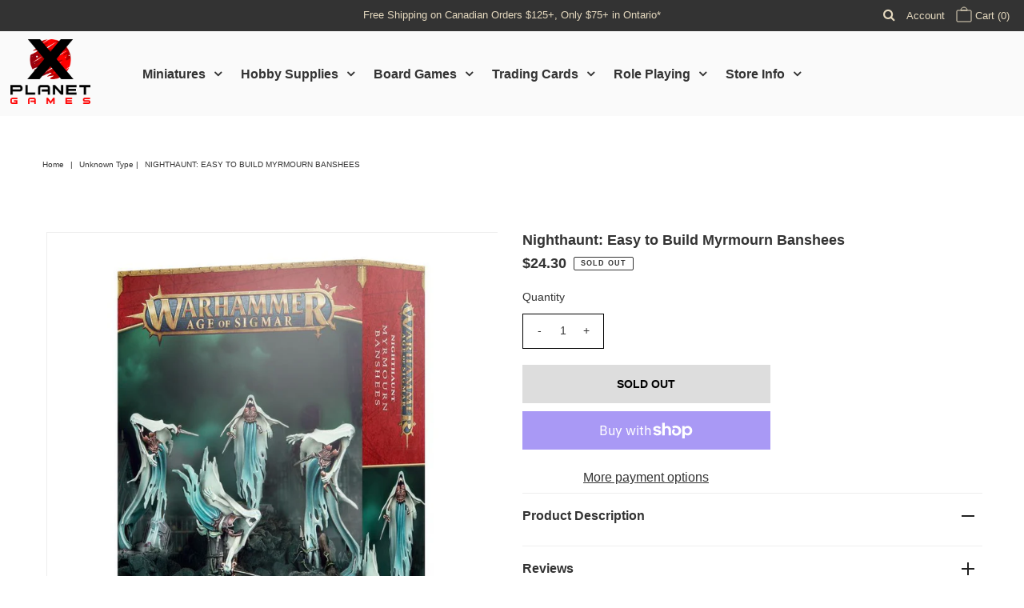

--- FILE ---
content_type: text/html; charset=utf-8
request_url: https://xplanetgames.com/products/nighthaunt-1
body_size: 29280
content:
<!DOCTYPE html>
<!--[if lt IE 7 ]><html class="ie ie6" lang="en"> <![endif]-->
<!--[if IE 7 ]><html class="ie ie7" lang="en"> <![endif]-->
<!--[if IE 8 ]><html class="ie ie8" lang="en"> <![endif]-->
<!--[if (gte IE 9)|!(IE)]><!--><html lang="en" class="no-js"> <!--<![endif]-->
<head>



  <meta property="og:type" content="product">
  <meta property="og:title" content="Nighthaunt: Easy to Build Myrmourn Banshees">
  <meta property="og:url" content="https://xplanetgames.com/products/nighthaunt-1">
  <meta property="og:description" content="">
  
    <meta property="og:image" content="http://xplanetgames.com/cdn/shop/files/99120207117_MYRBansheesStock_grande.jpg?v=1760036173">
    <meta property="og:image:secure_url" content="https://xplanetgames.com/cdn/shop/files/99120207117_MYRBansheesStock_grande.jpg?v=1760036173">
  
  <meta property="og:price:amount" content="24.30">
  <meta property="og:price:currency" content="CAD">

<meta property="og:site_name" content="X Planet Games">



  <meta name="twitter:card" content="summary">


  <meta name="twitter:site" content="@">


  <meta name="twitter:title" content="Nighthaunt: Easy to Build Myrmourn Banshees">
  <meta name="twitter:description" content="">
  <meta name="twitter:image" content="https://xplanetgames.com/cdn/shop/files/99120207117_MYRBansheesStock_large.jpg?v=1760036173">
  <meta name="twitter:image:width" content="480">
  <meta name="twitter:image:height" content="480">



 <script type="application/ld+json">
   {
     "@context": "https://schema.org",
     "@type": "Product",
     "id": "nighthaunt-1",
     "url": "//products/nighthaunt-1",
     "image": "//xplanetgames.com/cdn/shop/files/99120207117_MYRBansheesStock_1024x.jpg?v=1760036173",
     "name": "Nighthaunt: Easy to Build Myrmourn Banshees",
     "brand": "Games Workshop",
     "description": "","sku": "71-11","gtin13": 5011921177387,"offers": {
       "@type": "Offer",
       "price": "24.30",
       "priceCurrency": "CAD",
       "availability": "http://schema.org/InStock",
       "priceValidUntil": "2030-01-01",
       "url": "/products/nighthaunt-1"
     }}
 </script>



  <!-- Meta -->
  <title>
    Nighthaunt: Easy to Build Myrmourn Banshees &ndash; X Planet Games
  </title>
  
  <link rel="canonical" href="https://xplanetgames.com/products/nighthaunt-1" />

  <!-- Viewport -->
  <meta name="viewport" content="width=device-width, initial-scale=1, maximum-scale=1">

  <!-- CSS -->

  <link href="//xplanetgames.com/cdn/shop/t/35/assets/stylesheet.css?v=170946868386757582861759260135" rel="stylesheet" type="text/css" media="all" />
  <link href="//xplanetgames.com/cdn/shop/t/35/assets/queries.css?v=163557480873924773531611622472" rel="stylesheet" type="text/css" media="all" />

  <!--[if lt IE 9]>
	<script src="//html5shim.googlecode.com/svn/trunk/html5.js"></script>
  <![endif]-->

  <!-- JS -->

  <script src="//code.jquery.com/jquery-3.3.1.min.js" type="text/javascript"></script>
  <script src="//xplanetgames.com/cdn/shop/t/35/assets/eventemitter3.min.js?v=27939738353326123541611622441" type="text/javascript"></script>
  <script src="//xplanetgames.com/cdn/shopifycloud/storefront/assets/themes_support/option_selection-b017cd28.js" type="text/javascript"></script>

  

  <script>window.performance && window.performance.mark && window.performance.mark('shopify.content_for_header.start');</script><meta name="google-site-verification" content="uQ-i7ZgQ-K3jyaRmmLanpFcFxRwChuWEos-MLuEJZgk">
<meta id="shopify-digital-wallet" name="shopify-digital-wallet" content="/22520660042/digital_wallets/dialog">
<meta name="shopify-checkout-api-token" content="89077abf947c078c60eaea179dcc2908">
<link rel="alternate" type="application/json+oembed" href="https://xplanetgames.com/products/nighthaunt-1.oembed">
<script async="async" src="/checkouts/internal/preloads.js?locale=en-CA"></script>
<link rel="preconnect" href="https://shop.app" crossorigin="anonymous">
<script async="async" src="https://shop.app/checkouts/internal/preloads.js?locale=en-CA&shop_id=22520660042" crossorigin="anonymous"></script>
<script id="apple-pay-shop-capabilities" type="application/json">{"shopId":22520660042,"countryCode":"CA","currencyCode":"CAD","merchantCapabilities":["supports3DS"],"merchantId":"gid:\/\/shopify\/Shop\/22520660042","merchantName":"X Planet Games","requiredBillingContactFields":["postalAddress","email"],"requiredShippingContactFields":["postalAddress","email"],"shippingType":"shipping","supportedNetworks":["visa","masterCard","interac"],"total":{"type":"pending","label":"X Planet Games","amount":"1.00"},"shopifyPaymentsEnabled":true,"supportsSubscriptions":true}</script>
<script id="shopify-features" type="application/json">{"accessToken":"89077abf947c078c60eaea179dcc2908","betas":["rich-media-storefront-analytics"],"domain":"xplanetgames.com","predictiveSearch":true,"shopId":22520660042,"locale":"en"}</script>
<script>var Shopify = Shopify || {};
Shopify.shop = "x-planet-games.myshopify.com";
Shopify.locale = "en";
Shopify.currency = {"active":"CAD","rate":"1.0"};
Shopify.country = "CA";
Shopify.theme = {"name":"3.29.2021 - v7.3.2 - Production","id":118838755515,"schema_name":"Vantage","schema_version":"7.3.2","theme_store_id":459,"role":"main"};
Shopify.theme.handle = "null";
Shopify.theme.style = {"id":null,"handle":null};
Shopify.cdnHost = "xplanetgames.com/cdn";
Shopify.routes = Shopify.routes || {};
Shopify.routes.root = "/";</script>
<script type="module">!function(o){(o.Shopify=o.Shopify||{}).modules=!0}(window);</script>
<script>!function(o){function n(){var o=[];function n(){o.push(Array.prototype.slice.apply(arguments))}return n.q=o,n}var t=o.Shopify=o.Shopify||{};t.loadFeatures=n(),t.autoloadFeatures=n()}(window);</script>
<script>
  window.ShopifyPay = window.ShopifyPay || {};
  window.ShopifyPay.apiHost = "shop.app\/pay";
  window.ShopifyPay.redirectState = null;
</script>
<script id="shop-js-analytics" type="application/json">{"pageType":"product"}</script>
<script defer="defer" async type="module" src="//xplanetgames.com/cdn/shopifycloud/shop-js/modules/v2/client.init-shop-cart-sync_C5BV16lS.en.esm.js"></script>
<script defer="defer" async type="module" src="//xplanetgames.com/cdn/shopifycloud/shop-js/modules/v2/chunk.common_CygWptCX.esm.js"></script>
<script type="module">
  await import("//xplanetgames.com/cdn/shopifycloud/shop-js/modules/v2/client.init-shop-cart-sync_C5BV16lS.en.esm.js");
await import("//xplanetgames.com/cdn/shopifycloud/shop-js/modules/v2/chunk.common_CygWptCX.esm.js");

  window.Shopify.SignInWithShop?.initShopCartSync?.({"fedCMEnabled":true,"windoidEnabled":true});

</script>
<script>
  window.Shopify = window.Shopify || {};
  if (!window.Shopify.featureAssets) window.Shopify.featureAssets = {};
  window.Shopify.featureAssets['shop-js'] = {"shop-cart-sync":["modules/v2/client.shop-cart-sync_ZFArdW7E.en.esm.js","modules/v2/chunk.common_CygWptCX.esm.js"],"init-fed-cm":["modules/v2/client.init-fed-cm_CmiC4vf6.en.esm.js","modules/v2/chunk.common_CygWptCX.esm.js"],"shop-button":["modules/v2/client.shop-button_tlx5R9nI.en.esm.js","modules/v2/chunk.common_CygWptCX.esm.js"],"shop-cash-offers":["modules/v2/client.shop-cash-offers_DOA2yAJr.en.esm.js","modules/v2/chunk.common_CygWptCX.esm.js","modules/v2/chunk.modal_D71HUcav.esm.js"],"init-windoid":["modules/v2/client.init-windoid_sURxWdc1.en.esm.js","modules/v2/chunk.common_CygWptCX.esm.js"],"shop-toast-manager":["modules/v2/client.shop-toast-manager_ClPi3nE9.en.esm.js","modules/v2/chunk.common_CygWptCX.esm.js"],"init-shop-email-lookup-coordinator":["modules/v2/client.init-shop-email-lookup-coordinator_B8hsDcYM.en.esm.js","modules/v2/chunk.common_CygWptCX.esm.js"],"init-shop-cart-sync":["modules/v2/client.init-shop-cart-sync_C5BV16lS.en.esm.js","modules/v2/chunk.common_CygWptCX.esm.js"],"avatar":["modules/v2/client.avatar_BTnouDA3.en.esm.js"],"pay-button":["modules/v2/client.pay-button_FdsNuTd3.en.esm.js","modules/v2/chunk.common_CygWptCX.esm.js"],"init-customer-accounts":["modules/v2/client.init-customer-accounts_DxDtT_ad.en.esm.js","modules/v2/client.shop-login-button_C5VAVYt1.en.esm.js","modules/v2/chunk.common_CygWptCX.esm.js","modules/v2/chunk.modal_D71HUcav.esm.js"],"init-shop-for-new-customer-accounts":["modules/v2/client.init-shop-for-new-customer-accounts_ChsxoAhi.en.esm.js","modules/v2/client.shop-login-button_C5VAVYt1.en.esm.js","modules/v2/chunk.common_CygWptCX.esm.js","modules/v2/chunk.modal_D71HUcav.esm.js"],"shop-login-button":["modules/v2/client.shop-login-button_C5VAVYt1.en.esm.js","modules/v2/chunk.common_CygWptCX.esm.js","modules/v2/chunk.modal_D71HUcav.esm.js"],"init-customer-accounts-sign-up":["modules/v2/client.init-customer-accounts-sign-up_CPSyQ0Tj.en.esm.js","modules/v2/client.shop-login-button_C5VAVYt1.en.esm.js","modules/v2/chunk.common_CygWptCX.esm.js","modules/v2/chunk.modal_D71HUcav.esm.js"],"shop-follow-button":["modules/v2/client.shop-follow-button_Cva4Ekp9.en.esm.js","modules/v2/chunk.common_CygWptCX.esm.js","modules/v2/chunk.modal_D71HUcav.esm.js"],"checkout-modal":["modules/v2/client.checkout-modal_BPM8l0SH.en.esm.js","modules/v2/chunk.common_CygWptCX.esm.js","modules/v2/chunk.modal_D71HUcav.esm.js"],"lead-capture":["modules/v2/client.lead-capture_Bi8yE_yS.en.esm.js","modules/v2/chunk.common_CygWptCX.esm.js","modules/v2/chunk.modal_D71HUcav.esm.js"],"shop-login":["modules/v2/client.shop-login_D6lNrXab.en.esm.js","modules/v2/chunk.common_CygWptCX.esm.js","modules/v2/chunk.modal_D71HUcav.esm.js"],"payment-terms":["modules/v2/client.payment-terms_CZxnsJam.en.esm.js","modules/v2/chunk.common_CygWptCX.esm.js","modules/v2/chunk.modal_D71HUcav.esm.js"]};
</script>
<script>(function() {
  var isLoaded = false;
  function asyncLoad() {
    if (isLoaded) return;
    isLoaded = true;
    var urls = ["https:\/\/www.improvedcontactform.com\/icf.js?shop=x-planet-games.myshopify.com","https:\/\/api.omegatheme.com\/facebook-events\/facebookevents.js?shop=x-planet-games.myshopify.com","https:\/\/cdn.hextom.com\/js\/freeshippingbar.js?shop=x-planet-games.myshopify.com","https:\/\/cdn.hextom.com\/js\/quickannouncementbar.js?shop=x-planet-games.myshopify.com"];
    for (var i = 0; i < urls.length; i++) {
      var s = document.createElement('script');
      s.type = 'text/javascript';
      s.async = true;
      s.src = urls[i];
      var x = document.getElementsByTagName('script')[0];
      x.parentNode.insertBefore(s, x);
    }
  };
  if(window.attachEvent) {
    window.attachEvent('onload', asyncLoad);
  } else {
    window.addEventListener('load', asyncLoad, false);
  }
})();</script>
<script id="__st">var __st={"a":22520660042,"offset":-18000,"reqid":"f82976e3-2da6-4f8f-9e1a-f476da47e6e4-1768829547","pageurl":"xplanetgames.com\/products\/nighthaunt-1","u":"5eef9486f122","p":"product","rtyp":"product","rid":4549504663626};</script>
<script>window.ShopifyPaypalV4VisibilityTracking = true;</script>
<script id="captcha-bootstrap">!function(){'use strict';const t='contact',e='account',n='new_comment',o=[[t,t],['blogs',n],['comments',n],[t,'customer']],c=[[e,'customer_login'],[e,'guest_login'],[e,'recover_customer_password'],[e,'create_customer']],r=t=>t.map((([t,e])=>`form[action*='/${t}']:not([data-nocaptcha='true']) input[name='form_type'][value='${e}']`)).join(','),a=t=>()=>t?[...document.querySelectorAll(t)].map((t=>t.form)):[];function s(){const t=[...o],e=r(t);return a(e)}const i='password',u='form_key',d=['recaptcha-v3-token','g-recaptcha-response','h-captcha-response',i],f=()=>{try{return window.sessionStorage}catch{return}},m='__shopify_v',_=t=>t.elements[u];function p(t,e,n=!1){try{const o=window.sessionStorage,c=JSON.parse(o.getItem(e)),{data:r}=function(t){const{data:e,action:n}=t;return t[m]||n?{data:e,action:n}:{data:t,action:n}}(c);for(const[e,n]of Object.entries(r))t.elements[e]&&(t.elements[e].value=n);n&&o.removeItem(e)}catch(o){console.error('form repopulation failed',{error:o})}}const l='form_type',E='cptcha';function T(t){t.dataset[E]=!0}const w=window,h=w.document,L='Shopify',v='ce_forms',y='captcha';let A=!1;((t,e)=>{const n=(g='f06e6c50-85a8-45c8-87d0-21a2b65856fe',I='https://cdn.shopify.com/shopifycloud/storefront-forms-hcaptcha/ce_storefront_forms_captcha_hcaptcha.v1.5.2.iife.js',D={infoText:'Protected by hCaptcha',privacyText:'Privacy',termsText:'Terms'},(t,e,n)=>{const o=w[L][v],c=o.bindForm;if(c)return c(t,g,e,D).then(n);var r;o.q.push([[t,g,e,D],n]),r=I,A||(h.body.append(Object.assign(h.createElement('script'),{id:'captcha-provider',async:!0,src:r})),A=!0)});var g,I,D;w[L]=w[L]||{},w[L][v]=w[L][v]||{},w[L][v].q=[],w[L][y]=w[L][y]||{},w[L][y].protect=function(t,e){n(t,void 0,e),T(t)},Object.freeze(w[L][y]),function(t,e,n,w,h,L){const[v,y,A,g]=function(t,e,n){const i=e?o:[],u=t?c:[],d=[...i,...u],f=r(d),m=r(i),_=r(d.filter((([t,e])=>n.includes(e))));return[a(f),a(m),a(_),s()]}(w,h,L),I=t=>{const e=t.target;return e instanceof HTMLFormElement?e:e&&e.form},D=t=>v().includes(t);t.addEventListener('submit',(t=>{const e=I(t);if(!e)return;const n=D(e)&&!e.dataset.hcaptchaBound&&!e.dataset.recaptchaBound,o=_(e),c=g().includes(e)&&(!o||!o.value);(n||c)&&t.preventDefault(),c&&!n&&(function(t){try{if(!f())return;!function(t){const e=f();if(!e)return;const n=_(t);if(!n)return;const o=n.value;o&&e.removeItem(o)}(t);const e=Array.from(Array(32),(()=>Math.random().toString(36)[2])).join('');!function(t,e){_(t)||t.append(Object.assign(document.createElement('input'),{type:'hidden',name:u})),t.elements[u].value=e}(t,e),function(t,e){const n=f();if(!n)return;const o=[...t.querySelectorAll(`input[type='${i}']`)].map((({name:t})=>t)),c=[...d,...o],r={};for(const[a,s]of new FormData(t).entries())c.includes(a)||(r[a]=s);n.setItem(e,JSON.stringify({[m]:1,action:t.action,data:r}))}(t,e)}catch(e){console.error('failed to persist form',e)}}(e),e.submit())}));const S=(t,e)=>{t&&!t.dataset[E]&&(n(t,e.some((e=>e===t))),T(t))};for(const o of['focusin','change'])t.addEventListener(o,(t=>{const e=I(t);D(e)&&S(e,y())}));const B=e.get('form_key'),M=e.get(l),P=B&&M;t.addEventListener('DOMContentLoaded',(()=>{const t=y();if(P)for(const e of t)e.elements[l].value===M&&p(e,B);[...new Set([...A(),...v().filter((t=>'true'===t.dataset.shopifyCaptcha))])].forEach((e=>S(e,t)))}))}(h,new URLSearchParams(w.location.search),n,t,e,['guest_login'])})(!0,!0)}();</script>
<script integrity="sha256-4kQ18oKyAcykRKYeNunJcIwy7WH5gtpwJnB7kiuLZ1E=" data-source-attribution="shopify.loadfeatures" defer="defer" src="//xplanetgames.com/cdn/shopifycloud/storefront/assets/storefront/load_feature-a0a9edcb.js" crossorigin="anonymous"></script>
<script crossorigin="anonymous" defer="defer" src="//xplanetgames.com/cdn/shopifycloud/storefront/assets/shopify_pay/storefront-65b4c6d7.js?v=20250812"></script>
<script data-source-attribution="shopify.dynamic_checkout.dynamic.init">var Shopify=Shopify||{};Shopify.PaymentButton=Shopify.PaymentButton||{isStorefrontPortableWallets:!0,init:function(){window.Shopify.PaymentButton.init=function(){};var t=document.createElement("script");t.src="https://xplanetgames.com/cdn/shopifycloud/portable-wallets/latest/portable-wallets.en.js",t.type="module",document.head.appendChild(t)}};
</script>
<script data-source-attribution="shopify.dynamic_checkout.buyer_consent">
  function portableWalletsHideBuyerConsent(e){var t=document.getElementById("shopify-buyer-consent"),n=document.getElementById("shopify-subscription-policy-button");t&&n&&(t.classList.add("hidden"),t.setAttribute("aria-hidden","true"),n.removeEventListener("click",e))}function portableWalletsShowBuyerConsent(e){var t=document.getElementById("shopify-buyer-consent"),n=document.getElementById("shopify-subscription-policy-button");t&&n&&(t.classList.remove("hidden"),t.removeAttribute("aria-hidden"),n.addEventListener("click",e))}window.Shopify?.PaymentButton&&(window.Shopify.PaymentButton.hideBuyerConsent=portableWalletsHideBuyerConsent,window.Shopify.PaymentButton.showBuyerConsent=portableWalletsShowBuyerConsent);
</script>
<script>
  function portableWalletsCleanup(e){e&&e.src&&console.error("Failed to load portable wallets script "+e.src);var t=document.querySelectorAll("shopify-accelerated-checkout .shopify-payment-button__skeleton, shopify-accelerated-checkout-cart .wallet-cart-button__skeleton"),e=document.getElementById("shopify-buyer-consent");for(let e=0;e<t.length;e++)t[e].remove();e&&e.remove()}function portableWalletsNotLoadedAsModule(e){e instanceof ErrorEvent&&"string"==typeof e.message&&e.message.includes("import.meta")&&"string"==typeof e.filename&&e.filename.includes("portable-wallets")&&(window.removeEventListener("error",portableWalletsNotLoadedAsModule),window.Shopify.PaymentButton.failedToLoad=e,"loading"===document.readyState?document.addEventListener("DOMContentLoaded",window.Shopify.PaymentButton.init):window.Shopify.PaymentButton.init())}window.addEventListener("error",portableWalletsNotLoadedAsModule);
</script>

<script type="module" src="https://xplanetgames.com/cdn/shopifycloud/portable-wallets/latest/portable-wallets.en.js" onError="portableWalletsCleanup(this)" crossorigin="anonymous"></script>
<script nomodule>
  document.addEventListener("DOMContentLoaded", portableWalletsCleanup);
</script>

<script id='scb4127' type='text/javascript' async='' src='https://xplanetgames.com/cdn/shopifycloud/privacy-banner/storefront-banner.js'></script><link id="shopify-accelerated-checkout-styles" rel="stylesheet" media="screen" href="https://xplanetgames.com/cdn/shopifycloud/portable-wallets/latest/accelerated-checkout-backwards-compat.css" crossorigin="anonymous">
<style id="shopify-accelerated-checkout-cart">
        #shopify-buyer-consent {
  margin-top: 1em;
  display: inline-block;
  width: 100%;
}

#shopify-buyer-consent.hidden {
  display: none;
}

#shopify-subscription-policy-button {
  background: none;
  border: none;
  padding: 0;
  text-decoration: underline;
  font-size: inherit;
  cursor: pointer;
}

#shopify-subscription-policy-button::before {
  box-shadow: none;
}

      </style>
<script id="sections-script" data-sections="product-recommendations" defer="defer" src="//xplanetgames.com/cdn/shop/t/35/compiled_assets/scripts.js?v=2840"></script>
<script>window.performance && window.performance.mark && window.performance.mark('shopify.content_for_header.end');</script>

  

  <!-- Favicon -->
  
  <link rel="shortcut icon" href="//xplanetgames.com/cdn/shop/files/SYMBOL_ORANGE_BACKGROUND_WHITE_32x32.png?v=1613537243" type="image/png" />
  
<link href="https://monorail-edge.shopifysvc.com" rel="dns-prefetch">
<script>(function(){if ("sendBeacon" in navigator && "performance" in window) {try {var session_token_from_headers = performance.getEntriesByType('navigation')[0].serverTiming.find(x => x.name == '_s').description;} catch {var session_token_from_headers = undefined;}var session_cookie_matches = document.cookie.match(/_shopify_s=([^;]*)/);var session_token_from_cookie = session_cookie_matches && session_cookie_matches.length === 2 ? session_cookie_matches[1] : "";var session_token = session_token_from_headers || session_token_from_cookie || "";function handle_abandonment_event(e) {var entries = performance.getEntries().filter(function(entry) {return /monorail-edge.shopifysvc.com/.test(entry.name);});if (!window.abandonment_tracked && entries.length === 0) {window.abandonment_tracked = true;var currentMs = Date.now();var navigation_start = performance.timing.navigationStart;var payload = {shop_id: 22520660042,url: window.location.href,navigation_start,duration: currentMs - navigation_start,session_token,page_type: "product"};window.navigator.sendBeacon("https://monorail-edge.shopifysvc.com/v1/produce", JSON.stringify({schema_id: "online_store_buyer_site_abandonment/1.1",payload: payload,metadata: {event_created_at_ms: currentMs,event_sent_at_ms: currentMs}}));}}window.addEventListener('pagehide', handle_abandonment_event);}}());</script>
<script id="web-pixels-manager-setup">(function e(e,d,r,n,o){if(void 0===o&&(o={}),!Boolean(null===(a=null===(i=window.Shopify)||void 0===i?void 0:i.analytics)||void 0===a?void 0:a.replayQueue)){var i,a;window.Shopify=window.Shopify||{};var t=window.Shopify;t.analytics=t.analytics||{};var s=t.analytics;s.replayQueue=[],s.publish=function(e,d,r){return s.replayQueue.push([e,d,r]),!0};try{self.performance.mark("wpm:start")}catch(e){}var l=function(){var e={modern:/Edge?\/(1{2}[4-9]|1[2-9]\d|[2-9]\d{2}|\d{4,})\.\d+(\.\d+|)|Firefox\/(1{2}[4-9]|1[2-9]\d|[2-9]\d{2}|\d{4,})\.\d+(\.\d+|)|Chrom(ium|e)\/(9{2}|\d{3,})\.\d+(\.\d+|)|(Maci|X1{2}).+ Version\/(15\.\d+|(1[6-9]|[2-9]\d|\d{3,})\.\d+)([,.]\d+|)( \(\w+\)|)( Mobile\/\w+|) Safari\/|Chrome.+OPR\/(9{2}|\d{3,})\.\d+\.\d+|(CPU[ +]OS|iPhone[ +]OS|CPU[ +]iPhone|CPU IPhone OS|CPU iPad OS)[ +]+(15[._]\d+|(1[6-9]|[2-9]\d|\d{3,})[._]\d+)([._]\d+|)|Android:?[ /-](13[3-9]|1[4-9]\d|[2-9]\d{2}|\d{4,})(\.\d+|)(\.\d+|)|Android.+Firefox\/(13[5-9]|1[4-9]\d|[2-9]\d{2}|\d{4,})\.\d+(\.\d+|)|Android.+Chrom(ium|e)\/(13[3-9]|1[4-9]\d|[2-9]\d{2}|\d{4,})\.\d+(\.\d+|)|SamsungBrowser\/([2-9]\d|\d{3,})\.\d+/,legacy:/Edge?\/(1[6-9]|[2-9]\d|\d{3,})\.\d+(\.\d+|)|Firefox\/(5[4-9]|[6-9]\d|\d{3,})\.\d+(\.\d+|)|Chrom(ium|e)\/(5[1-9]|[6-9]\d|\d{3,})\.\d+(\.\d+|)([\d.]+$|.*Safari\/(?![\d.]+ Edge\/[\d.]+$))|(Maci|X1{2}).+ Version\/(10\.\d+|(1[1-9]|[2-9]\d|\d{3,})\.\d+)([,.]\d+|)( \(\w+\)|)( Mobile\/\w+|) Safari\/|Chrome.+OPR\/(3[89]|[4-9]\d|\d{3,})\.\d+\.\d+|(CPU[ +]OS|iPhone[ +]OS|CPU[ +]iPhone|CPU IPhone OS|CPU iPad OS)[ +]+(10[._]\d+|(1[1-9]|[2-9]\d|\d{3,})[._]\d+)([._]\d+|)|Android:?[ /-](13[3-9]|1[4-9]\d|[2-9]\d{2}|\d{4,})(\.\d+|)(\.\d+|)|Mobile Safari.+OPR\/([89]\d|\d{3,})\.\d+\.\d+|Android.+Firefox\/(13[5-9]|1[4-9]\d|[2-9]\d{2}|\d{4,})\.\d+(\.\d+|)|Android.+Chrom(ium|e)\/(13[3-9]|1[4-9]\d|[2-9]\d{2}|\d{4,})\.\d+(\.\d+|)|Android.+(UC? ?Browser|UCWEB|U3)[ /]?(15\.([5-9]|\d{2,})|(1[6-9]|[2-9]\d|\d{3,})\.\d+)\.\d+|SamsungBrowser\/(5\.\d+|([6-9]|\d{2,})\.\d+)|Android.+MQ{2}Browser\/(14(\.(9|\d{2,})|)|(1[5-9]|[2-9]\d|\d{3,})(\.\d+|))(\.\d+|)|K[Aa][Ii]OS\/(3\.\d+|([4-9]|\d{2,})\.\d+)(\.\d+|)/},d=e.modern,r=e.legacy,n=navigator.userAgent;return n.match(d)?"modern":n.match(r)?"legacy":"unknown"}(),u="modern"===l?"modern":"legacy",c=(null!=n?n:{modern:"",legacy:""})[u],f=function(e){return[e.baseUrl,"/wpm","/b",e.hashVersion,"modern"===e.buildTarget?"m":"l",".js"].join("")}({baseUrl:d,hashVersion:r,buildTarget:u}),m=function(e){var d=e.version,r=e.bundleTarget,n=e.surface,o=e.pageUrl,i=e.monorailEndpoint;return{emit:function(e){var a=e.status,t=e.errorMsg,s=(new Date).getTime(),l=JSON.stringify({metadata:{event_sent_at_ms:s},events:[{schema_id:"web_pixels_manager_load/3.1",payload:{version:d,bundle_target:r,page_url:o,status:a,surface:n,error_msg:t},metadata:{event_created_at_ms:s}}]});if(!i)return console&&console.warn&&console.warn("[Web Pixels Manager] No Monorail endpoint provided, skipping logging."),!1;try{return self.navigator.sendBeacon.bind(self.navigator)(i,l)}catch(e){}var u=new XMLHttpRequest;try{return u.open("POST",i,!0),u.setRequestHeader("Content-Type","text/plain"),u.send(l),!0}catch(e){return console&&console.warn&&console.warn("[Web Pixels Manager] Got an unhandled error while logging to Monorail."),!1}}}}({version:r,bundleTarget:l,surface:e.surface,pageUrl:self.location.href,monorailEndpoint:e.monorailEndpoint});try{o.browserTarget=l,function(e){var d=e.src,r=e.async,n=void 0===r||r,o=e.onload,i=e.onerror,a=e.sri,t=e.scriptDataAttributes,s=void 0===t?{}:t,l=document.createElement("script"),u=document.querySelector("head"),c=document.querySelector("body");if(l.async=n,l.src=d,a&&(l.integrity=a,l.crossOrigin="anonymous"),s)for(var f in s)if(Object.prototype.hasOwnProperty.call(s,f))try{l.dataset[f]=s[f]}catch(e){}if(o&&l.addEventListener("load",o),i&&l.addEventListener("error",i),u)u.appendChild(l);else{if(!c)throw new Error("Did not find a head or body element to append the script");c.appendChild(l)}}({src:f,async:!0,onload:function(){if(!function(){var e,d;return Boolean(null===(d=null===(e=window.Shopify)||void 0===e?void 0:e.analytics)||void 0===d?void 0:d.initialized)}()){var d=window.webPixelsManager.init(e)||void 0;if(d){var r=window.Shopify.analytics;r.replayQueue.forEach((function(e){var r=e[0],n=e[1],o=e[2];d.publishCustomEvent(r,n,o)})),r.replayQueue=[],r.publish=d.publishCustomEvent,r.visitor=d.visitor,r.initialized=!0}}},onerror:function(){return m.emit({status:"failed",errorMsg:"".concat(f," has failed to load")})},sri:function(e){var d=/^sha384-[A-Za-z0-9+/=]+$/;return"string"==typeof e&&d.test(e)}(c)?c:"",scriptDataAttributes:o}),m.emit({status:"loading"})}catch(e){m.emit({status:"failed",errorMsg:(null==e?void 0:e.message)||"Unknown error"})}}})({shopId: 22520660042,storefrontBaseUrl: "https://xplanetgames.com",extensionsBaseUrl: "https://extensions.shopifycdn.com/cdn/shopifycloud/web-pixels-manager",monorailEndpoint: "https://monorail-edge.shopifysvc.com/unstable/produce_batch",surface: "storefront-renderer",enabledBetaFlags: ["2dca8a86"],webPixelsConfigList: [{"id":"477888753","configuration":"{\"config\":\"{\\\"pixel_id\\\":\\\"G-CDBRQCWVC0\\\",\\\"target_country\\\":\\\"CA\\\",\\\"gtag_events\\\":[{\\\"type\\\":\\\"search\\\",\\\"action_label\\\":[\\\"G-CDBRQCWVC0\\\",\\\"AW-11274600830\\\/9gzHCMqdwcIYEP6Ck4Aq\\\"]},{\\\"type\\\":\\\"begin_checkout\\\",\\\"action_label\\\":[\\\"G-CDBRQCWVC0\\\",\\\"AW-11274600830\\\/8IfwCNCdwcIYEP6Ck4Aq\\\"]},{\\\"type\\\":\\\"view_item\\\",\\\"action_label\\\":[\\\"G-CDBRQCWVC0\\\",\\\"AW-11274600830\\\/CUCfCM-cwcIYEP6Ck4Aq\\\",\\\"MC-1CFRTW890F\\\"]},{\\\"type\\\":\\\"purchase\\\",\\\"action_label\\\":[\\\"G-CDBRQCWVC0\\\",\\\"AW-11274600830\\\/sQRhCMmcwcIYEP6Ck4Aq\\\",\\\"MC-1CFRTW890F\\\"]},{\\\"type\\\":\\\"page_view\\\",\\\"action_label\\\":[\\\"G-CDBRQCWVC0\\\",\\\"AW-11274600830\\\/zrIvCMycwcIYEP6Ck4Aq\\\",\\\"MC-1CFRTW890F\\\"]},{\\\"type\\\":\\\"add_payment_info\\\",\\\"action_label\\\":[\\\"G-CDBRQCWVC0\\\",\\\"AW-11274600830\\\/bMWxCNOdwcIYEP6Ck4Aq\\\"]},{\\\"type\\\":\\\"add_to_cart\\\",\\\"action_label\\\":[\\\"G-CDBRQCWVC0\\\",\\\"AW-11274600830\\\/3GwnCM2dwcIYEP6Ck4Aq\\\"]}],\\\"enable_monitoring_mode\\\":false}\"}","eventPayloadVersion":"v1","runtimeContext":"OPEN","scriptVersion":"b2a88bafab3e21179ed38636efcd8a93","type":"APP","apiClientId":1780363,"privacyPurposes":[],"dataSharingAdjustments":{"protectedCustomerApprovalScopes":["read_customer_address","read_customer_email","read_customer_name","read_customer_personal_data","read_customer_phone"]}},{"id":"shopify-app-pixel","configuration":"{}","eventPayloadVersion":"v1","runtimeContext":"STRICT","scriptVersion":"0450","apiClientId":"shopify-pixel","type":"APP","privacyPurposes":["ANALYTICS","MARKETING"]},{"id":"shopify-custom-pixel","eventPayloadVersion":"v1","runtimeContext":"LAX","scriptVersion":"0450","apiClientId":"shopify-pixel","type":"CUSTOM","privacyPurposes":["ANALYTICS","MARKETING"]}],isMerchantRequest: false,initData: {"shop":{"name":"X Planet Games","paymentSettings":{"currencyCode":"CAD"},"myshopifyDomain":"x-planet-games.myshopify.com","countryCode":"CA","storefrontUrl":"https:\/\/xplanetgames.com"},"customer":null,"cart":null,"checkout":null,"productVariants":[{"price":{"amount":24.3,"currencyCode":"CAD"},"product":{"title":"Nighthaunt: Easy to Build Myrmourn Banshees","vendor":"Games Workshop","id":"4549504663626","untranslatedTitle":"Nighthaunt: Easy to Build Myrmourn Banshees","url":"\/products\/nighthaunt-1","type":""},"id":"31916635095114","image":{"src":"\/\/xplanetgames.com\/cdn\/shop\/files\/99120207117_MYRBansheesStock.jpg?v=1760036173"},"sku":"71-11","title":"Default Title","untranslatedTitle":"Default Title"}],"purchasingCompany":null},},"https://xplanetgames.com/cdn","fcfee988w5aeb613cpc8e4bc33m6693e112",{"modern":"","legacy":""},{"shopId":"22520660042","storefrontBaseUrl":"https:\/\/xplanetgames.com","extensionBaseUrl":"https:\/\/extensions.shopifycdn.com\/cdn\/shopifycloud\/web-pixels-manager","surface":"storefront-renderer","enabledBetaFlags":"[\"2dca8a86\"]","isMerchantRequest":"false","hashVersion":"fcfee988w5aeb613cpc8e4bc33m6693e112","publish":"custom","events":"[[\"page_viewed\",{}],[\"product_viewed\",{\"productVariant\":{\"price\":{\"amount\":24.3,\"currencyCode\":\"CAD\"},\"product\":{\"title\":\"Nighthaunt: Easy to Build Myrmourn Banshees\",\"vendor\":\"Games Workshop\",\"id\":\"4549504663626\",\"untranslatedTitle\":\"Nighthaunt: Easy to Build Myrmourn Banshees\",\"url\":\"\/products\/nighthaunt-1\",\"type\":\"\"},\"id\":\"31916635095114\",\"image\":{\"src\":\"\/\/xplanetgames.com\/cdn\/shop\/files\/99120207117_MYRBansheesStock.jpg?v=1760036173\"},\"sku\":\"71-11\",\"title\":\"Default Title\",\"untranslatedTitle\":\"Default Title\"}}]]"});</script><script>
  window.ShopifyAnalytics = window.ShopifyAnalytics || {};
  window.ShopifyAnalytics.meta = window.ShopifyAnalytics.meta || {};
  window.ShopifyAnalytics.meta.currency = 'CAD';
  var meta = {"product":{"id":4549504663626,"gid":"gid:\/\/shopify\/Product\/4549504663626","vendor":"Games Workshop","type":"","handle":"nighthaunt-1","variants":[{"id":31916635095114,"price":2430,"name":"Nighthaunt: Easy to Build Myrmourn Banshees","public_title":null,"sku":"71-11"}],"remote":false},"page":{"pageType":"product","resourceType":"product","resourceId":4549504663626,"requestId":"f82976e3-2da6-4f8f-9e1a-f476da47e6e4-1768829547"}};
  for (var attr in meta) {
    window.ShopifyAnalytics.meta[attr] = meta[attr];
  }
</script>
<script class="analytics">
  (function () {
    var customDocumentWrite = function(content) {
      var jquery = null;

      if (window.jQuery) {
        jquery = window.jQuery;
      } else if (window.Checkout && window.Checkout.$) {
        jquery = window.Checkout.$;
      }

      if (jquery) {
        jquery('body').append(content);
      }
    };

    var hasLoggedConversion = function(token) {
      if (token) {
        return document.cookie.indexOf('loggedConversion=' + token) !== -1;
      }
      return false;
    }

    var setCookieIfConversion = function(token) {
      if (token) {
        var twoMonthsFromNow = new Date(Date.now());
        twoMonthsFromNow.setMonth(twoMonthsFromNow.getMonth() + 2);

        document.cookie = 'loggedConversion=' + token + '; expires=' + twoMonthsFromNow;
      }
    }

    var trekkie = window.ShopifyAnalytics.lib = window.trekkie = window.trekkie || [];
    if (trekkie.integrations) {
      return;
    }
    trekkie.methods = [
      'identify',
      'page',
      'ready',
      'track',
      'trackForm',
      'trackLink'
    ];
    trekkie.factory = function(method) {
      return function() {
        var args = Array.prototype.slice.call(arguments);
        args.unshift(method);
        trekkie.push(args);
        return trekkie;
      };
    };
    for (var i = 0; i < trekkie.methods.length; i++) {
      var key = trekkie.methods[i];
      trekkie[key] = trekkie.factory(key);
    }
    trekkie.load = function(config) {
      trekkie.config = config || {};
      trekkie.config.initialDocumentCookie = document.cookie;
      var first = document.getElementsByTagName('script')[0];
      var script = document.createElement('script');
      script.type = 'text/javascript';
      script.onerror = function(e) {
        var scriptFallback = document.createElement('script');
        scriptFallback.type = 'text/javascript';
        scriptFallback.onerror = function(error) {
                var Monorail = {
      produce: function produce(monorailDomain, schemaId, payload) {
        var currentMs = new Date().getTime();
        var event = {
          schema_id: schemaId,
          payload: payload,
          metadata: {
            event_created_at_ms: currentMs,
            event_sent_at_ms: currentMs
          }
        };
        return Monorail.sendRequest("https://" + monorailDomain + "/v1/produce", JSON.stringify(event));
      },
      sendRequest: function sendRequest(endpointUrl, payload) {
        // Try the sendBeacon API
        if (window && window.navigator && typeof window.navigator.sendBeacon === 'function' && typeof window.Blob === 'function' && !Monorail.isIos12()) {
          var blobData = new window.Blob([payload], {
            type: 'text/plain'
          });

          if (window.navigator.sendBeacon(endpointUrl, blobData)) {
            return true;
          } // sendBeacon was not successful

        } // XHR beacon

        var xhr = new XMLHttpRequest();

        try {
          xhr.open('POST', endpointUrl);
          xhr.setRequestHeader('Content-Type', 'text/plain');
          xhr.send(payload);
        } catch (e) {
          console.log(e);
        }

        return false;
      },
      isIos12: function isIos12() {
        return window.navigator.userAgent.lastIndexOf('iPhone; CPU iPhone OS 12_') !== -1 || window.navigator.userAgent.lastIndexOf('iPad; CPU OS 12_') !== -1;
      }
    };
    Monorail.produce('monorail-edge.shopifysvc.com',
      'trekkie_storefront_load_errors/1.1',
      {shop_id: 22520660042,
      theme_id: 118838755515,
      app_name: "storefront",
      context_url: window.location.href,
      source_url: "//xplanetgames.com/cdn/s/trekkie.storefront.cd680fe47e6c39ca5d5df5f0a32d569bc48c0f27.min.js"});

        };
        scriptFallback.async = true;
        scriptFallback.src = '//xplanetgames.com/cdn/s/trekkie.storefront.cd680fe47e6c39ca5d5df5f0a32d569bc48c0f27.min.js';
        first.parentNode.insertBefore(scriptFallback, first);
      };
      script.async = true;
      script.src = '//xplanetgames.com/cdn/s/trekkie.storefront.cd680fe47e6c39ca5d5df5f0a32d569bc48c0f27.min.js';
      first.parentNode.insertBefore(script, first);
    };
    trekkie.load(
      {"Trekkie":{"appName":"storefront","development":false,"defaultAttributes":{"shopId":22520660042,"isMerchantRequest":null,"themeId":118838755515,"themeCityHash":"3654166693490651554","contentLanguage":"en","currency":"CAD","eventMetadataId":"f507aca0-a089-4f43-90fc-d1eaff635021"},"isServerSideCookieWritingEnabled":true,"monorailRegion":"shop_domain","enabledBetaFlags":["65f19447"]},"Session Attribution":{},"S2S":{"facebookCapiEnabled":false,"source":"trekkie-storefront-renderer","apiClientId":580111}}
    );

    var loaded = false;
    trekkie.ready(function() {
      if (loaded) return;
      loaded = true;

      window.ShopifyAnalytics.lib = window.trekkie;

      var originalDocumentWrite = document.write;
      document.write = customDocumentWrite;
      try { window.ShopifyAnalytics.merchantGoogleAnalytics.call(this); } catch(error) {};
      document.write = originalDocumentWrite;

      window.ShopifyAnalytics.lib.page(null,{"pageType":"product","resourceType":"product","resourceId":4549504663626,"requestId":"f82976e3-2da6-4f8f-9e1a-f476da47e6e4-1768829547","shopifyEmitted":true});

      var match = window.location.pathname.match(/checkouts\/(.+)\/(thank_you|post_purchase)/)
      var token = match? match[1]: undefined;
      if (!hasLoggedConversion(token)) {
        setCookieIfConversion(token);
        window.ShopifyAnalytics.lib.track("Viewed Product",{"currency":"CAD","variantId":31916635095114,"productId":4549504663626,"productGid":"gid:\/\/shopify\/Product\/4549504663626","name":"Nighthaunt: Easy to Build Myrmourn Banshees","price":"24.30","sku":"71-11","brand":"Games Workshop","variant":null,"category":"","nonInteraction":true,"remote":false},undefined,undefined,{"shopifyEmitted":true});
      window.ShopifyAnalytics.lib.track("monorail:\/\/trekkie_storefront_viewed_product\/1.1",{"currency":"CAD","variantId":31916635095114,"productId":4549504663626,"productGid":"gid:\/\/shopify\/Product\/4549504663626","name":"Nighthaunt: Easy to Build Myrmourn Banshees","price":"24.30","sku":"71-11","brand":"Games Workshop","variant":null,"category":"","nonInteraction":true,"remote":false,"referer":"https:\/\/xplanetgames.com\/products\/nighthaunt-1"});
      }
    });


        var eventsListenerScript = document.createElement('script');
        eventsListenerScript.async = true;
        eventsListenerScript.src = "//xplanetgames.com/cdn/shopifycloud/storefront/assets/shop_events_listener-3da45d37.js";
        document.getElementsByTagName('head')[0].appendChild(eventsListenerScript);

})();</script>
<script
  defer
  src="https://xplanetgames.com/cdn/shopifycloud/perf-kit/shopify-perf-kit-3.0.4.min.js"
  data-application="storefront-renderer"
  data-shop-id="22520660042"
  data-render-region="gcp-us-central1"
  data-page-type="product"
  data-theme-instance-id="118838755515"
  data-theme-name="Vantage"
  data-theme-version="7.3.2"
  data-monorail-region="shop_domain"
  data-resource-timing-sampling-rate="10"
  data-shs="true"
  data-shs-beacon="true"
  data-shs-export-with-fetch="true"
  data-shs-logs-sample-rate="1"
  data-shs-beacon-endpoint="https://xplanetgames.com/api/collect"
></script>
</head>

<body class="gridlock shifter shifter-left product">
  <nav class="mobile-menu" role="navigation">
    <div id="shopify-section-mobile-navigation" class="shopify-section"><div class="mobile-navigation" style="display: none;" data-section-id="mobile-navigation" data-section-type="mobile-navigation">
  
    <div class="mobile-nav-block" >
    
        <div class="featured-image first-item">
          <a href="/collections/tables">
            
            <noscript>
              <img src="//xplanetgames.com/cdn/shopifycloud/storefront/assets/no-image-2048-a2addb12_300x.gif" alt="block.settings.featured_image.alt">
            </noscript>
          </a>
          <style media="screen">
            
              .mobile-navigation .featured-image {
                margin: 0 0 0 -12px !important;
                padding: 0;
                width: 110%;
              }
              .mobile-navigation .featured-image.first-item {
                margin-top: -20px !important;
              }
            
          </style>
        </div>
      
  </div>
  
    <div class="mobile-nav-block" >
    
        <div class="cart-status">
          <a class="cart-icon" href="/cart">
            <span class="cart-count">0</span>
            
              <svg width="20px" height="20px" viewBox="0 0 20 20" version="1.1" xmlns="http://www.w3.org/2000/svg" xmlns:xlink="http://www.w3.org/1999/xlink">
                  <g id="Cart-Page" stroke="none" stroke-width="1" fill="none" fill-rule="evenodd">
                      <g id="Mobile-Cart---Sticky-Checkout" transform="translate(-337.000000, -58.000000)" stroke="#222222">
                          <g id="Mobile-Navbar" transform="translate(0.000000, 40.000000)">
                              <g id="Bag-Icon" transform="translate(338.000000, 19.000000)">
                                  <path d="M9,0 C11.209139,0 13,1.790861 13,4 L13,4 L5,4 C5,1.790861 6.790861,0 9,0 Z" id="Combined-Shape"></path>
                                  <rect id="Rectangle-Copy-4" x="0" y="4" width="18" height="14" rx="1"></rect>
                              </g>
                          </g>
                      </g>
                  </g>
              </svg>
            
            <p class="cart-title">Cart</p>
          </a>
        </div>
    
  </div>
  
    <div class="mobile-nav-block" >
    
        <div class="mobile-menu">
          <ul id="accordion">
            
              
            <li class="accordion-toggle has_sub_menu" aria-haspopup="true" aria-expanded="false"><a href="/collections/miniatures">Miniatures</a></li>
                <div class="accordion-content">
                  <ul class="sub">
                    
                      
                        <div class="accordion-toggle2 has_sub_menu" aria-haspopup="true" aria-expanded="false">
                          <a href="#">CMON</a>
                        </div>
                        <div class="accordion-content2">
                          <ul class="sub">
                            
                              <li>
                                <a href="/collections/a-song-of-ice-fire">
                                  A Song of Ice & Fire
                                </a>
                              </li>
                            
                          </ul>
                        </div>
                      
                    
                      
                        <div class="accordion-toggle2 has_sub_menu" aria-haspopup="true" aria-expanded="false">
                          <a href="#">Corvus Belli</a>
                        </div>
                        <div class="accordion-content2">
                          <ul class="sub">
                            
                              <li>
                                <a href="/collections/miniatures-infinity">
                                  Infinity
                                </a>
                              </li>
                            
                          </ul>
                        </div>
                      
                    
                      
                        <li>
                          <a href="/collections/crisis-protocol">
                            Crisis Protocol
                          </a>
                        </li>
                      
                    
                      
                        <li>
                          <a href="/collections/godtear">
                            Godtear
                          </a>
                        </li>
                      
                    
                      
                        <div class="accordion-toggle2 has_sub_menu" aria-haspopup="true" aria-expanded="false">
                          <a href="#">Fantasy Flight Games</a>
                        </div>
                        <div class="accordion-content2">
                          <ul class="sub">
                            
                              <li>
                                <a href="/collections/star-wars-legion">
                                  Star Wars Legion
                                </a>
                              </li>
                            
                          </ul>
                        </div>
                      
                    
                      
                        <div class="accordion-toggle2 has_sub_menu" aria-haspopup="true" aria-expanded="false">
                          <a href="#">Games Workshop</a>
                        </div>
                        <div class="accordion-content2">
                          <ul class="sub">
                            
                              <li>
                                <a href="/collections/blood-bowl">
                                  Blood Bowl
                                </a>
                              </li>
                            
                              <li>
                                <a href="/collections/horus-heresy">
                                  Horus Heresy
                                </a>
                              </li>
                            
                              <li>
                                <a href="/collections/middle-earth-strategy-battle-game">
                                  Middle Earth Strategy Battle Game
                                </a>
                              </li>
                            
                              <li>
                                <a href="/collections/necromunda">
                                  Necromunda
                                </a>
                              </li>
                            
                              <li>
                                <a href="/collections/warcry">
                                  Warcry
                                </a>
                              </li>
                            
                              <li>
                                <a href="/collections/warhammer-40-000-miniatures">
                                  Warhammer 40,000
                                </a>
                              </li>
                            
                              <li>
                                <a href="/collections/miniatures-age-of-sigmar">
                                  Warhammer Age of Sigmar
                                </a>
                              </li>
                            
                              <li>
                                <a href="/collections/warhammer-the-old-world">
                                  Warhammer the Old World
                                </a>
                              </li>
                            
                              <li>
                                <a href="/collections/warhammer-underworlds">
                                  Warhammer Underworlds
                                </a>
                              </li>
                            
                          </ul>
                        </div>
                      
                    
                      
                        <li>
                          <a href="/collections/terrain">
                            Terrain
                          </a>
                        </li>
                      
                    
                  </ul>
                </div>
              
            
              
            <li class="accordion-toggle has_sub_menu" aria-haspopup="true" aria-expanded="false"><a href="/collections/hobby-supplies">Hobby Supplies</a></li>
                <div class="accordion-content">
                  <ul class="sub">
                    
                      
                        <li>
                          <a href="/collections/airbrushes">
                            Airbrushes
                          </a>
                        </li>
                      
                    
                      
                        <li>
                          <a href="/collections/basing-supplies">
                            Basing Supplies
                          </a>
                        </li>
                      
                    
                      
                        <li>
                          <a href="/collections/brushes">
                            Brushes
                          </a>
                        </li>
                      
                    
                      
                        <li>
                          <a href="/collections/glues">
                            Glues
                          </a>
                        </li>
                      
                    
                      
                        <div class="accordion-toggle2 has_sub_menu" aria-haspopup="true" aria-expanded="false">
                          <a href="/collections/paints-glues-accessories">Paints</a>
                        </div>
                        <div class="accordion-content2">
                          <ul class="sub">
                            
                              <li>
                                <a href="https://xplanet.ca/collections/citadel-colour">
                                  Citadel Colour
                                </a>
                              </li>
                            
                              <li>
                                <a href="/collections/formula-p3">
                                  Formula P3
                                </a>
                              </li>
                            
                              <li>
                                <a href="/collections/green-stuff-world">
                                  Green Stuff World
                                </a>
                              </li>
                            
                              <li>
                                <a href="/collections/paints-glues-accessories-primers">
                                  Primers
                                </a>
                              </li>
                            
                              <li>
                                <a href="/collections/redgrass-games">
                                  Redgrass Games
                                </a>
                              </li>
                            
                              <li>
                                <a href="/collections/vallejo">
                                  Vallejo
                                </a>
                              </li>
                            
                          </ul>
                        </div>
                      
                    
                      
                        <li>
                          <a href="/collections/tools">
                            Tools
                          </a>
                        </li>
                      
                    
                      
                        <li>
                          <a href="/collections/putty">
                            Putty
                          </a>
                        </li>
                      
                    
                  </ul>
                </div>
              
            
              
            <li class="accordion-toggle has_sub_menu" aria-haspopup="true" aria-expanded="false"><a href="/collections/board-games">Board Games</a></li>
                <div class="accordion-content">
                  <ul class="sub">
                    
                      
                        <li>
                          <a href="/collections/board-games-adventure">
                            Adventure
                          </a>
                        </li>
                      
                    
                      
                        <li>
                          <a href="/collections/board-games-cooperative">
                            Cooperative
                          </a>
                        </li>
                      
                    
                      
                        <li>
                          <a href="/collections/board-games-family-games">
                            Family
                          </a>
                        </li>
                      
                    
                      
                        <li>
                          <a href="/collections/board-games-party">
                            Party
                          </a>
                        </li>
                      
                    
                      
                        <li>
                          <a href="/collections/board-games-strategy">
                            Strategy
                          </a>
                        </li>
                      
                    
                  </ul>
                </div>
              
            
              
            <li class="accordion-toggle has_sub_menu" aria-haspopup="true" aria-expanded="false"><a href="#">Trading Cards</a></li>
                <div class="accordion-content">
                  <ul class="sub">
                    
                      
                        <li>
                          <a href="/collections/magic-the-gathering">
                            Magic: The Gathering
                          </a>
                        </li>
                      
                    
                  </ul>
                </div>
              
            
              
            <li class="accordion-toggle has_sub_menu" aria-haspopup="true" aria-expanded="false"><a href="#">Role Playing</a></li>
                <div class="accordion-content">
                  <ul class="sub">
                    
                      
                        <li>
                          <a href="/collections/dungeons-and-dragons">
                            Dungeons &amp; Dragons
                          </a>
                        </li>
                      
                    
                      
                        <li>
                          <a href="/collections/epic-encounters">
                            Epic Encounters
                          </a>
                        </li>
                      
                    
                      
                        <li>
                          <a href="/collections/soulbound">
                            Soulbound
                          </a>
                        </li>
                      
                    
                      
                        <div class="accordion-toggle2 has_sub_menu" aria-haspopup="true" aria-expanded="false">
                          <a href="/collections/dice">Dice</a>
                        </div>
                        <div class="accordion-content2">
                          <ul class="sub">
                            
                              <li>
                                <a href="/collections/dice-mixed">
                                  Mixed
                                </a>
                              </li>
                            
                              <li>
                                <a href="/collections/dice-six-sided-12mm">
                                  Six Sided - 12mm
                                </a>
                              </li>
                            
                              <li>
                                <a href="/collections/dice-six-sided-16mm">
                                  Six Sided - 16mm
                                </a>
                              </li>
                            
                          </ul>
                        </div>
                      
                    
                  </ul>
                </div>
              
            
              
            <li class="accordion-toggle has_sub_menu" aria-haspopup="true" aria-expanded="false"><a href="/pages/hours-location">Store Info</a></li>
                <div class="accordion-content">
                  <ul class="sub">
                    
                      
                        <li>
                          <a href="/community/contact">
                            Contact Us
                          </a>
                        </li>
                      
                    
                      
                        <li>
                          <a href="/pages/hours-location">
                            Hours &amp; Location
                          </a>
                        </li>
                      
                    
                  </ul>
                </div>
              
            
          </ul>
        </div>
      
  </div>
  
    <div class="mobile-nav-block" >
    
        <div class="search-box">
          <form action="/search" method="get" class="search-form">
            <input type="text" name="q" id="q" class="search-field" placeholder="Search" />
            <button type="submit"><i class="fa fa-search"></i></button>
          </form>
          <div class="clear"></div>
        </div>
      
  </div>
  
    <div class="mobile-nav-block" >
    
        <div id="social-icons">
  
    <a href="//www.facebook.com/XPlanetGames/">
      <i class="fa fa-facebook"></i>
    </a>
  
  
  
  
  
  
  
  
  
  
    <a href="//www.instagram.com/xplanetgames/">
      <i class="fa fa-instagram"></i>
    </a>
  
</div>

      
  </div>
  
</div>

<style>
    .mobile-navigation {
      border: 1px solid #c2c2c2;
      background-color: #ffffff;
    }
    .mobile-navigation .cart-status a,
    .mobile-navigation .featured-text p,
    .mobile-navigation ul#accordion li a,
    .mobile-navigation ul#accordion .accordion-toggle:after,
    .mobile-navigation ul#accordion .accordion-toggle2:after,
    .mobile-navigation ul#accordion .accordion-toggle2 a,
    .mobile-navigation ul#accordion .accordion-toggle2 a:visited,
    .mobile-navigation .cart-status a:visited,
    .mobile-navigation ul#accordion li a:visited {
      color: #000000 !important;
    }
    .mobile-navigation input::placeholder {
      color: #000000 !important;
      opacity: 1;
    }
    .mobile-navigation input:-ms-input-placeholder {
      color: #000000 !important;
      opacity: 1;
    }
    .mobile-navigation input::-ms-input-placeholder {
      color: #000000 !important;
      opacity: 1;
    }

    .mobile-navigation ul#accordion li  {
      border-bottom: 2px solid #c2c2c2 !important;
    }
    .mobile-navigation ul#accordion ul.sub li {
      border-bottom: 1px solid #c2c2c2 !important;
    }
    .mobile-navigation .search-form {
      border-bottom: 2px solid #c2c2c2;
      border-left: none;
      border-right: none;
      border-top: none;
    }
    .mobile-navigation .accordion-content {
      padding-left: 5px;
    }
    .mobile-navigation .cart-status a {
      line-height: 42px;
      height: 44px;
      border: 1px solid #c2c2c2;
      width: 94%;
      margin: 0 auto;
      display: inline-block;
      position: relative;
      padding: 0 10px;
    }
    

    .mobile-navigation #social-icons a,
    .mobile-navigation .search-form button,
    .mobile-navigation g#Mobile-Cart---Sticky-Checkout,
    .mobile-navigation g#Cart-Icon polyline,
    .mobile-navigation g#Cart-Icon circle {
      stroke: #000000 !important;
      color: #000000 !important;
    }

    .mobile-navigation .search-form button {
      border-left: 1px solid #c2c2c2;
    }


</style>


</div>
  </nav>

  <div class="site-wrap">
    <div id="wrapper">
    <div id="shopify-section-header" class="shopify-section"><div class="header-section" data-section-id="header" data-section-type="header-section">
  <div id="top-bar">
    
    
    
    
    

    

    
    
    

    
      
      <div class="announcement-text">
        <p>Free Shipping on Canadian Orders $125+, Only $75+ in Ontario*</p>
      </div>
    
      
      <div class="top-bar-shop-links">
        <ul id="cart">
  
  <li class="seeks">
    <a href="#"><i class="fa fa-search"></i></a>
  </li>
  
  
    
      <li>
        <a href="/account/login">Account</a>
      </li>
    
  
<li id="cart-link" class="mini-cart-trigger">
    <a class="cart-icon" href="/cart">
      
        <svg width="20px" height="20px" viewBox="0 0 20 20" version="1.1" xmlns="http://www.w3.org/2000/svg" xmlns:xlink="http://www.w3.org/1999/xlink">
            <g id="Cart-Page" stroke="none" stroke-width="1" fill="none" fill-rule="evenodd">
                <g id="Mobile-Cart---Sticky-Checkout" transform="translate(-337.000000, -58.000000)" stroke="#222222">
                    <g id="Mobile-Navbar" transform="translate(0.000000, 40.000000)">
                        <g id="Bag-Icon" transform="translate(338.000000, 19.000000)">
                            <path d="M9,0 C11.209139,0 13,1.790861 13,4 L13,4 L5,4 C5,1.790861 6.790861,0 9,0 Z" id="Combined-Shape"></path>
                            <rect id="Rectangle-Copy-4" x="0" y="4" width="18" height="14" rx="1"></rect>
                        </g>
                    </g>
                </g>
            </g>
        </svg>
      
      Cart <span class="cart-count">(0)</span>
    </a>
  </li>
  
   <div id="mini-cart"></div>
  
</ul>

      </div>
    
    
  </div>
  <div id="mobile-header">
   
    <div id="logo" class="">
      
        <a href="/">
          <img src="//xplanetgames.com/cdn/shop/files/SYMBOL_RED_BACKGROUND_WHITE_600x.png?v=1613537250" itemprop="logo">
        </a>
      
    </div>
    <ul id="mobile-menu">
      
      <li>
        <a href="/search">
          <svg class="search" width="17px" height="18px" viewBox="0 0 19 20" version="1.1" xmlns="http://www.w3.org/2000/svg" xmlns:xlink="http://www.w3.org/1999/xlink">
              <g id="Cart-Page" stroke="none" stroke-width="1" fill="none" fill-rule="evenodd">
                  <g id="Mobile-Cart---Sticky-Checkout" transform="translate(-304.000000, -59.000000)" stroke="#222222" stroke-width="1.25">
                      <g id="Mobile-Navbar" transform="translate(0.000000, 40.000000)">
                          <g id="Search-Icon" transform="translate(305.000000, 20.000000)">
                              <circle id="Oval" cx="7" cy="7" r="7"></circle>
                              <line x1="11" y1="12" x2="16.6568542" y2="17.6568542" id="Path-4"></line>
                          </g>
                      </g>
                  </g>
              </g>
          </svg>
        </a>
      </li>
      
      
      <li>
        <a class="cart-icon" href="/cart">
          <span class="cart-count">0</span>
          
            <svg width="20px" height="20px" viewBox="0 0 20 20" version="1.1" xmlns="http://www.w3.org/2000/svg" xmlns:xlink="http://www.w3.org/1999/xlink">
                <g id="Cart-Page" stroke="none" stroke-width="1" fill="none" fill-rule="evenodd">
                    <g id="Mobile-Cart---Sticky-Checkout" transform="translate(-337.000000, -58.000000)" stroke="#222222">
                        <g id="Mobile-Navbar" transform="translate(0.000000, 40.000000)">
                            <g id="Bag-Icon" transform="translate(338.000000, 19.000000)">
                                <path d="M9,0 C11.209139,0 13,1.790861 13,4 L13,4 L5,4 C5,1.790861 6.790861,0 9,0 Z" id="Combined-Shape"></path>
                                <rect id="Rectangle-Copy-4" x="0" y="4" width="18" height="14" rx="1"></rect>
                            </g>
                        </g>
                    </g>
                </g>
            </svg>
          
        </a>
      </li>
     
        <li>
          <input type="checkbox" id="nav-trigger" class="nav-trigger padding-up--2" aria-expanded="false" />
          <label for="nav-trigger">
            <div class="hamburger hamburger--squeeze js-hamburger">
              <div class="hamburger-box">
                <div class="hamburger-inner"></div>
              </div>
            </div>
          </label>
        </li>
      
    </ul>
  </div>
  <div class="empty-div"></div>
  
  
  
  

  

  

  

  

  

  

  

  <div id="header-wrapper">
    
      
        
    <div id="logo">
      
<a href="/">
          <img src="//xplanetgames.com/cdn/shop/files/SYMBOL_RED_BACKGROUND_WHITE_600x.png?v=1613537250" itemprop="logo">
        </a>
      
    </div>
  

        
          
    <ul id="main-nav" class="nav">
      
        





  <li class="dropdown has_sub_menu" aria-haspopup="true" aria-expanded="false">
    <a class="dlink" href="/collections/miniatures">Miniatures</a>
    <ul class="submenu">
     
       
         <li class="nest has_sub_menu" aria-haspopup="true" aria-expanded="false">
           <a href="#">CMON</a>
           <ul class="nested">
             
               <li>
                 <a href="/collections/a-song-of-ice-fire">A Song of Ice & Fire</a>
               </li>
             
           </ul>
         </li>
       
     
       
         <li class="nest has_sub_menu" aria-haspopup="true" aria-expanded="false">
           <a href="#">Corvus Belli</a>
           <ul class="nested">
             
               <li>
                 <a href="/collections/miniatures-infinity">Infinity</a>
               </li>
             
           </ul>
         </li>
       
     
       
         <li>
           <a href="/collections/crisis-protocol">
             Crisis Protocol
           </a>
         </li>
       
     
       
         <li>
           <a href="/collections/godtear">
             Godtear
           </a>
         </li>
       
     
       
         <li class="nest has_sub_menu" aria-haspopup="true" aria-expanded="false">
           <a href="#">Fantasy Flight Games</a>
           <ul class="nested">
             
               <li>
                 <a href="/collections/star-wars-legion">Star Wars Legion</a>
               </li>
             
           </ul>
         </li>
       
     
       
         <li class="nest has_sub_menu" aria-haspopup="true" aria-expanded="false">
           <a href="#">Games Workshop</a>
           <ul class="nested">
             
               <li>
                 <a href="/collections/blood-bowl">Blood Bowl</a>
               </li>
             
               <li>
                 <a href="/collections/horus-heresy">Horus Heresy</a>
               </li>
             
               <li>
                 <a href="/collections/middle-earth-strategy-battle-game">Middle Earth Strategy Battle Game</a>
               </li>
             
               <li>
                 <a href="/collections/necromunda">Necromunda</a>
               </li>
             
               <li>
                 <a href="/collections/warcry">Warcry</a>
               </li>
             
               <li>
                 <a href="/collections/warhammer-40-000-miniatures">Warhammer 40,000</a>
               </li>
             
               <li>
                 <a href="/collections/miniatures-age-of-sigmar">Warhammer Age of Sigmar</a>
               </li>
             
               <li>
                 <a href="/collections/warhammer-the-old-world">Warhammer the Old World</a>
               </li>
             
               <li>
                 <a href="/collections/warhammer-underworlds">Warhammer Underworlds</a>
               </li>
             
           </ul>
         </li>
       
     
       
         <li>
           <a href="/collections/terrain">
             Terrain
           </a>
         </li>
       
     
    </ul>
  </li>


      
        





  <li class="dropdown has_sub_menu" aria-haspopup="true" aria-expanded="false">
    <a class="dlink" href="/collections/hobby-supplies">Hobby Supplies</a>
    <ul class="submenu">
     
       
         <li>
           <a href="/collections/airbrushes">
             Airbrushes
           </a>
         </li>
       
     
       
         <li>
           <a href="/collections/basing-supplies">
             Basing Supplies
           </a>
         </li>
       
     
       
         <li>
           <a href="/collections/brushes">
             Brushes
           </a>
         </li>
       
     
       
         <li>
           <a href="/collections/glues">
             Glues
           </a>
         </li>
       
     
       
         <li class="nest has_sub_menu" aria-haspopup="true" aria-expanded="false">
           <a href="/collections/paints-glues-accessories">Paints</a>
           <ul class="nested">
             
               <li>
                 <a href="https://xplanet.ca/collections/citadel-colour">Citadel Colour</a>
               </li>
             
               <li>
                 <a href="/collections/formula-p3">Formula P3</a>
               </li>
             
               <li>
                 <a href="/collections/green-stuff-world">Green Stuff World</a>
               </li>
             
               <li>
                 <a href="/collections/paints-glues-accessories-primers">Primers</a>
               </li>
             
               <li>
                 <a href="/collections/redgrass-games">Redgrass Games</a>
               </li>
             
               <li>
                 <a href="/collections/vallejo">Vallejo</a>
               </li>
             
           </ul>
         </li>
       
     
       
         <li>
           <a href="/collections/tools">
             Tools
           </a>
         </li>
       
     
       
         <li>
           <a href="/collections/putty">
             Putty
           </a>
         </li>
       
     
    </ul>
  </li>


      
        





  <li class="dropdown has_sub_menu" aria-haspopup="true" aria-expanded="false">
    <a class="dlink" href="/collections/board-games">Board Games</a>
    <ul class="submenu">
     
       
         <li>
           <a href="/collections/board-games-adventure">
             Adventure
           </a>
         </li>
       
     
       
         <li>
           <a href="/collections/board-games-cooperative">
             Cooperative
           </a>
         </li>
       
     
       
         <li>
           <a href="/collections/board-games-family-games">
             Family
           </a>
         </li>
       
     
       
         <li>
           <a href="/collections/board-games-party">
             Party
           </a>
         </li>
       
     
       
         <li>
           <a href="/collections/board-games-strategy">
             Strategy
           </a>
         </li>
       
     
    </ul>
  </li>


      
        





  <li class="dropdown has_sub_menu" aria-haspopup="true" aria-expanded="false">
    <a class="dlink" href="#">Trading Cards</a>
    <ul class="submenu">
     
       
         <li>
           <a href="/collections/magic-the-gathering">
             Magic: The Gathering
           </a>
         </li>
       
     
    </ul>
  </li>


      
        





  <li class="dropdown has_sub_menu" aria-haspopup="true" aria-expanded="false">
    <a class="dlink" href="#">Role Playing</a>
    <ul class="submenu">
     
       
         <li>
           <a href="/collections/dungeons-and-dragons">
             Dungeons &amp; Dragons
           </a>
         </li>
       
     
       
         <li>
           <a href="/collections/epic-encounters">
             Epic Encounters
           </a>
         </li>
       
     
       
         <li>
           <a href="/collections/soulbound">
             Soulbound
           </a>
         </li>
       
     
       
         <li class="nest has_sub_menu" aria-haspopup="true" aria-expanded="false">
           <a href="/collections/dice">Dice</a>
           <ul class="nested">
             
               <li>
                 <a href="/collections/dice-mixed">Mixed</a>
               </li>
             
               <li>
                 <a href="/collections/dice-six-sided-12mm">Six Sided - 12mm</a>
               </li>
             
               <li>
                 <a href="/collections/dice-six-sided-16mm">Six Sided - 16mm</a>
               </li>
             
           </ul>
         </li>
       
     
    </ul>
  </li>


      
        





  <li class="dropdown has_sub_menu" aria-haspopup="true" aria-expanded="false">
    <a class="dlink" href="/pages/hours-location">Store Info</a>
    <ul class="submenu">
     
       
         <li>
           <a href="/community/contact">
             Contact Us
           </a>
         </li>
       
     
       
         <li>
           <a href="/pages/hours-location">
             Hours &amp; Location
           </a>
         </li>
       
     
    </ul>
  </li>


      
    </ul>
  
        
      
      
    
  </div>
  <div class="empty-div"></div>
  <div id="searchbox">
    <form action="/search" method="get">
      <input type="text" name="q" id="q" placeholder="search..." />
    </form>
  </div>
  <style media="screen">
    #header-wrapper {
      display: -ms-flexbox;
      display: -webkit-flex;
      display: flex;
      -ms-flex-align: center;
      -webkit-align-items: center;
      -webkit-box-align: center;
      align-items: center;
      flex-wrap: wrap;
      width: 98%;
      margin-left: auto;
      margin-right: auto;
    }
    #top-bar {
      display: -ms-flexbox;
      display: -webkit-flex;
      display: flex;
      -ms-flex-align: center;
      -webkit-align-items: center;
      -webkit-box-align: center;
      align-items: center;
      position: relative;
    }
    

    ul.nav li  a.dlink, ul.nav li  a.alink  {
      height: 60px;
      line-height: 60px;
    }
    #logo a {
      font-size: 18px;
      font-weight: normal;
    }

    @media screen and ( min-width: 740px ) {
      #logo img { max-width: 100px; padding: 10px 0;}
    }

    #top-bar,
    #top-bar p,
    #top-bar a,
    #top-bar #cart li a,
    .header-section #top-bar .disclosure__toggle  {
      font-size: 13px;
    }

    #header-wrapper.isStuck {
      padding-top: 0;
      background: #fafafa;
      width: 100% !important;
      z-index: 5;
      left: 0;
    }

    /* Layout Styles */
    
      #header-wrapper {
        position: relative;
      }
      #header-wrapper.isStuck {
        padding-left: 1%;
        padding-right: 1%;
      }
      
        #logo {
          width: 100px;
          margin-bottom: 0;
          text-align: left;
        }
        #main-nav {
          text-align: center;
          margin-left: 2%;
        }
        
          #main-nav {
            width: calc(80% - 100px);
          }
        
      
    

    
      #top-bar {
        padding: 0 1%;
      }
      
        .announcement-text {
          width: 65%;
          transform: translate(-50%);
          left: 50%;
          position: absolute;
          text-align: center;
        }
        .top-bar-shop-links {
          width: 35%;
          margin-left: auto;
        }
      
    

    

    
      .mobile-navigation {
        right: 0;
      }
      .menu-open {
        transform: translate(-250px, 0);
      }
    

    
      g#Mobile-Cart---Sticky-Checkout,
      g#Cart-Icon polyline#Path-3,
      g#Cart-Icon polyline#Path-7 {
        stroke: #e5d9bf;
      }
      g#Cart-Icon circle#Oval-Copy-2,
      g#Cart-Icon circle#Oval-Copy-3 {
        fill: #e5d9bf;
      }
      span.cart-count {
        color: #e5d9bf;
      }
      .header-section .disclosure__toggle {
         color: #ffffff;
         background-color: #333333;
      }
      .header-section .disclosure__toggle:hover {
        color: #e5d9bf;
      }
      .header-section .disclosure-list {
      	 background-color: #333333;
      	 border: 1px solid #ffffff;
      }
      .header-section .disclosure-list__option {
      	 color: #333333;
         border-bottom: 1px solid transparent;
      }
      .header-section .disclosure-list__option:focus, .disclosure-list__option:hover {
      	 color: #ffffff;
      	 border-bottom: 1px solid #ffffff;
      }
      .header-section .disclosure-list__item--current .disclosure-list__option {
         color: #ffffff;
      	 border-bottom: 1px solid #ffffff;
         font-weight: bold;
      }
    

    @media (max-width: 740px) {
      g#Mobile-Cart---Sticky-Checkout,
      g#Cart-Icon polyline, g#Cart-Icon circle {
        stroke: #333333 !important;
      }
      span.cart-count {
        color: #333333;
      }
    }

    
      #mobile-menu span.cart-count {
        top: 3px;
      }
      @media (min-width: 980px){
        #shipping-cart-links {
          height: 55px;
          line-height: 55px;
        }
        .cart-icon svg {
          margin-bottom: -4px;
          display: inline-block;
        }
      }
    

  .empty-div { margin-top: 0 !important; }
  
  </style>
</div>

</div>
    

    

     <div id="content" class="row">
       
<div id="breadcrumb" class="desktop-12">
  <a href="/" class="homepage-link" title="Home">Home</a>
  
    
      <span class="separator">&#124;</span>
      Unknown Type
    

    <span class="separator">&#124;</span>
    <span class="page-title">Nighthaunt: Easy to Build Myrmourn Banshees</span>
  
</div>

<div class="clear"></div>

       <div id="shopify-section-product-template" class="shopify-section">

<div class="product-page product-template clearfix" id="product-4549504663626"
  data-product-id="4549504663626"
  data-section-id="product-template"
  data-section-type="product-section">

  <meta itemprop="url" content="//products/nighthaunt-1">
  <meta itemprop="image" content="//xplanetgames.com/cdn/shopifycloud/storefront/assets/no-image-2048-a2addb12_1024x1024.gif">

  <script class="product-json" type="application/json">
  {
      "id": 4549504663626,
      "title": "Nighthaunt: Easy to Build Myrmourn Banshees",
      "handle": "nighthaunt-1",
      "description": "",
      "published_at": [7,14,14,10,4,2020,5,101,true,"EDT"],
      "created_at": [7,14,14,10,4,2020,5,101,true,"EDT"],
      "vendor": "Games Workshop",
      "type": "",
      "tags": ["Age of Sigmar","Miniatures","Nighthaunt"],
      "price": 2430,
      "price_min": 2430,
      "price_max": 2430,
      "available": false,
      "price_varies": false,
      "compare_at_price": null,
      "compare_at_price_min": 0,
      "compare_at_price_max": 0,
      "compare_at_price_varies": false,
      "variants": [
        {
          "id": 31916635095114,
          "title": "Default Title",
          "option1": "Default Title",
          "option2": null,
          "option3": null,
          "sku": "71-11",
          "featured_image": {
              "id": null,
              "product_id": null,
              "position": null,
              "created_at": [7,14,14,10,4,2020,5,101,true,"EDT"],
              "updated_at": [7,14,14,10,4,2020,5,101,true,"EDT"],
              "alt": null,
              "width": null,
              "height": null,
              "src": null
          },
          "available": false,
          "options": ["Default Title"],
          "price": 2430,
          "unit_price_measurement": {
            "measured_type": null,
            "quantity_unit": null,
            "quantity_value": null,
            "reference_unit": null,
            "reference_value": null
          },
          "unit_price": null,
          "weight": 0,
          "weight_unit": "kg",
          "weight_in_unit": 0.0,
          "compare_at_price": null,
          "inventory_management": "shopify",
          "inventory_quantity": 0,
          "inventory_policy": "deny",
          "barcode": "5011921177387",
          "featured_media": {
            "alt": null,
            "id": null,
            "position": null,
            "preview_image": {
              "aspect_ratio": null,
              "height": null,
              "width": null
            }
          }
        }
      ],
      "images": ["\/\/xplanetgames.com\/cdn\/shop\/files\/99120207117_MYRBansheesStock.jpg?v=1760036173"],
      "featured_image": "\/\/xplanetgames.com\/cdn\/shop\/files\/99120207117_MYRBansheesStock.jpg?v=1760036173",
      "featured_media": {"alt":null,"id":37106363924721,"position":1,"preview_image":{"aspect_ratio":0.968,"height":948,"width":918,"src":"\/\/xplanetgames.com\/cdn\/shop\/files\/99120207117_MYRBansheesStock.jpg?v=1760036173"},"aspect_ratio":0.968,"height":948,"media_type":"image","src":"\/\/xplanetgames.com\/cdn\/shop\/files\/99120207117_MYRBansheesStock.jpg?v=1760036173","width":918},
      "featured_media_id": 37106363924721,
      "options": ["Title"],
      "url": "\/products\/nighthaunt-1",
      "media": [
        {
          "alt": "Nighthaunt: Easy to Build Myrmourn Banshees",
          "id": 37106363924721,
          "position": 1,
          "preview_image": {
            "aspect_ratio": 0.9683544303797469,
            "height": 948,
            "width": 918
          },
          "aspect_ratio": 0.9683544303797469,
          "height": 948,
          "media_type": "image",
          "src": {"alt":null,"id":37106363924721,"position":1,"preview_image":{"aspect_ratio":0.968,"height":948,"width":918,"src":"\/\/xplanetgames.com\/cdn\/shop\/files\/99120207117_MYRBansheesStock.jpg?v=1760036173"},"aspect_ratio":0.968,"height":948,"media_type":"image","src":"\/\/xplanetgames.com\/cdn\/shop\/files\/99120207117_MYRBansheesStock.jpg?v=1760036173","width":918},
          "width": 918
        }
    ]
  }
</script>


  

  

  
  
  
  

  

  

  

  
    <div class="desktop-6 tablet-3 mobile-3">
      
  <div id="product-photos" data-gallery-thumbnails class="product-photos carousel-container" data-product-single-media-group data-gallery-config='{
    "thumbPosition": "right",
    "enableVideoLooping": true,
    "mainSlider": false,
    "thumbSlider": false,
    "productId": 4549504663626,
    "isQuick": false
 }'>
      
       
        



  
  
  <div id="slider" class=" desktop-12 tablet-6 mobile-3">
    <ul class="slides product-image-container carousel carousel-main">
      
        <li class="image-slide carousel-cell" data-image-id="37106363924721" data-slide-index="0" tabindex="-1">
          <div class="product-media-container product-media--37106363924721 image"
          data-product-single-media-wrapper
          
          
          
          data-thumbnail-id="product-template-37106363924721"
          data-media-id="product-template-37106363924721">
            
                
                <img id="4549504663626" class="product__image lazyload lazyload-fade"
                  src="//xplanetgames.com/cdn/shop/files/99120207117_MYRBansheesStock_800x.jpg?v=1760036173"
                  data-src="//xplanetgames.com/cdn/shop/files/99120207117_MYRBansheesStock_{width}x.jpg?v=1760036173"
                  data-sizes="auto"
                  data-zoom-src="//xplanetgames.com/cdn/shop/files/99120207117_MYRBansheesStock_2400x.jpg?v=1760036173"
                  data-aspectratio="0.9683544303797469"
                  alt="Nighthaunt: Easy to Build Myrmourn Banshees">
                
                  <a class="zoom_btn" data-fancybox="product-4549504663626" title="click to zoom-in" href="//xplanetgames.com/cdn/shop/files/99120207117_MYRBansheesStock_2400x.jpg?v=1760036173" itemprop="contentUrl" tabindex="-1">
                    <i class="fa fa-search-plus" aria-hidden="true"></i>
                  </a>
                
              
          </div>
          <noscript>
            <img id="4549504663626" class="product-main-image" src="//xplanetgames.com/cdn/shopifycloud/storefront/assets/no-image-2048-a2addb12_800x.gif" alt='Nighthaunt: Easy to Build Myrmourn Banshees'/>
          </noscript>
          
</li>
      
    </ul>
  </div>


  


       
      
    </div>
  
    </div>
    <div class="product-bottom desktop-6 tablet-3 mobile-3">
      

   
    



<form method="post" action="/cart/add" id="AddToCartForm" accept-charset="UTF-8" class="product_form" enctype="multipart/form-data" data-product-form="
    { &quot;money_format&quot;: &quot;${{amount}}&quot;,
      &quot;enable_history&quot;: true,
      &quot;sold_out&quot;: &quot;Sold Out&quot;,
      &quot;button&quot;: &quot;Add to Cart&quot;,
      &quot;unavailable&quot;: &quot;Unavailable&quot;,
      &quot;quickview&quot;: false
    }
    "><input type="hidden" name="form_type" value="product" /><input type="hidden" name="utf8" value="✓" />
    <h1>Nighthaunt: Easy to Build Myrmourn Banshees</h1>
    <h5>
      
<dl id="product-price" class="price
   price--sold-out 
  
  "
  data-price
><div class="price__pricing-group">
    <div class="price__regular">
      <dt>
        <span class="visually-hidden visually-hidden--inline">Regular Price</span>
      </dt>
      <dd>
        <span class="price-item price-item--regular" data-regular-price>
          $24.30
        </span>
      </dd>
    </div>
    <div class="price__sale">
      <dt>
        <span class="visually-hidden visually-hidden--inline">Sale Price</span>
      </dt>
      <dd>
        <span class="price-item price-item--sale" data-sale-price>
          $24.30
        </span>
      </dd>
      <dt>
        <span class="visually-hidden visually-hidden--inline">Regular Price</span>
      </dt>
      <dd>
        <span class="price-item price-item--regular" data-regular-price>
          
        </span>
      </dd>
    </div>
    <div class="price__badges">
      <span class="price__badge price__badge--sale" aria-hidden="true">
        <span>Sale</span>
      </span>
      <span class="price__badge price__badge--sold-out">
        <span>Sold Out</span>
      </span>
    </div>
  </div>
  <div class="price__unit">
    <dt>
      <span class="visually-hidden visually-hidden--inline">Unit Price</span>
    </dt>
    <dd class="price-unit-price"><span data-unit-price></span><span aria-hidden="true">/</span><span class="visually-hidden">per&nbsp;</span><span data-unit-price-base-unit></span></dd>
  </div>
</dl>

    </h5>

    <div class="variants clearfix">
      
        <select id="product-template-product-select-4549504663626" name="id" style="display: none;">
          
            <option value="31916635095114" selected="selected">
              Default Title - $24.30
            </option>
          
        </select>
      
    </div>

    
      <p class="option-label">Quantity</p>
      <div class="quantity-selector mb20">
        <a class="quantity-control-down">-</a>
        <input type="text" name="quantity" class="product-qty quantity" data-limit="0" value="1" style="max-width: 50px; text-align: center; margin: 0 auto 10px; "/>
        <a class="quantity-control-up">+</a>
      </div>
    
    <div class="product-add clearfix">
      <input id="addToCart" type="submit" name="button" class="add clearfix mb10 AddtoCart  secondary-button" value="Sold Out" disabled />
      
        <div data-shopify="payment-button" class="shopify-payment-button"> <shopify-accelerated-checkout recommended="{&quot;supports_subs&quot;:true,&quot;supports_def_opts&quot;:false,&quot;name&quot;:&quot;shop_pay&quot;,&quot;wallet_params&quot;:{&quot;shopId&quot;:22520660042,&quot;merchantName&quot;:&quot;X Planet Games&quot;,&quot;personalized&quot;:true}}" fallback="{&quot;supports_subs&quot;:true,&quot;supports_def_opts&quot;:true,&quot;name&quot;:&quot;buy_it_now&quot;,&quot;wallet_params&quot;:{}}" access-token="89077abf947c078c60eaea179dcc2908" buyer-country="CA" buyer-locale="en" buyer-currency="CAD" variant-params="[{&quot;id&quot;:31916635095114,&quot;requiresShipping&quot;:true}]" shop-id="22520660042" enabled-flags="[&quot;ae0f5bf6&quot;]" disabled > <div class="shopify-payment-button__button" role="button" disabled aria-hidden="true" style="background-color: transparent; border: none"> <div class="shopify-payment-button__skeleton">&nbsp;</div> </div> <div class="shopify-payment-button__more-options shopify-payment-button__skeleton" role="button" disabled aria-hidden="true">&nbsp;</div> </shopify-accelerated-checkout> <small id="shopify-buyer-consent" class="hidden" aria-hidden="true" data-consent-type="subscription"> This item is a recurring or deferred purchase. By continuing, I agree to the <span id="shopify-subscription-policy-button">cancellation policy</span> and authorize you to charge my payment method at the prices, frequency and dates listed on this page until my order is fulfilled or I cancel, if permitted. </small> </div>
      
    </div>
    
      <div id="sticky-cart" data-product-sticky-bar>
        <div class="product-info">
          <h4 >Nighthaunt: Easy to Build Myrmourn Banshees</h4>
          
<dl id="product-price" class="price
   price--sold-out 
  
  "
  data-price
><div class="price__pricing-group">
    <div class="price__regular">
      <dt>
        <span class="visually-hidden visually-hidden--inline">Regular Price</span>
      </dt>
      <dd>
        <span class="price-item price-item--regular" data-regular-price>
          $24.30
        </span>
      </dd>
    </div>
    <div class="price__sale">
      <dt>
        <span class="visually-hidden visually-hidden--inline">Sale Price</span>
      </dt>
      <dd>
        <span class="price-item price-item--sale" data-sale-price>
          $24.30
        </span>
      </dd>
      <dt>
        <span class="visually-hidden visually-hidden--inline">Regular Price</span>
      </dt>
      <dd>
        <span class="price-item price-item--regular" data-regular-price>
          
        </span>
      </dd>
    </div>
    <div class="price__badges">
      <span class="price__badge price__badge--sale" aria-hidden="true">
        <span>Sale</span>
      </span>
      <span class="price__badge price__badge--sold-out">
        <span>Sold Out</span>
      </span>
    </div>
  </div>
  <div class="price__unit">
    <dt>
      <span class="visually-hidden visually-hidden--inline">Unit Price</span>
    </dt>
    <dd class="price-unit-price"><span data-unit-price></span><span aria-hidden="true">/</span><span class="visually-hidden">per&nbsp;</span><span data-unit-price-base-unit></span></dd>
  </div>
</dl>

        </div>
        
          
        
        <div class="product-add">
          <input id="addToCart" type="submit" name="button" class="sticky-add clearfix mb10 AddtoCart secondary-button" value="Sold Out" disabled />
        </div>
      </div>
    
<input type="hidden" name="product-id" value="4549504663626" /><input type="hidden" name="section-id" value="product-template" /></form>


     <p class="ajaxified-cart-feedback success hide">
       <i class="fa fa-check"></i> Added to Cart <a href="/cart">View Cart</a> or <a href="/collections/all">Continue Shopping</a>.
     </p>
  
      
    <div class="accordion">
      <ul class="product-details vantage-accordion" data-product-details>
        <li class="product-accordion">
          <a href="#" class="product-accordion-toggle" data-index="">
            Product Description
            <svg class="open" width="16px" height="2px" viewBox="0 0 16 2" version="1.1" xmlns="http://www.w3.org/2000/svg" xmlns:xlink="http://www.w3.org/1999/xlink">
                <g id="Collections---Sets" stroke="none" stroke-width="1" fill="none" fill-rule="evenodd">
                    <g id="Mobile---Bandeau-Variants" transform="translate(-368.000000, -1249.000000)" stroke="#222222" stroke-width="2">
                        <g id="Product-Details" transform="translate(24.000000, 1221.000000)">
                            <line x1="360" y1="29" x2="344" y2="29" id="Path-3-Copy"></line>
                        </g>
                    </g>
                </g>
            </svg>
            <svg class="closed" width="16px" height="17px" viewBox="0 0 16 17" version="1.1" xmlns="http://www.w3.org/2000/svg" xmlns:xlink="http://www.w3.org/1999/xlink">
                <g id="Collections---Sets" stroke="none" stroke-width="1" fill="none" fill-rule="evenodd">
                    <g id="Mobile---Bandeau-Variants" transform="translate(-368.000000, -1433.000000)" stroke="#222222" stroke-width="2">
                        <g id="Product-Details" transform="translate(24.000000, 1221.000000)">
                            <g id="Plus" transform="translate(344.000000, 212.500000)">
                                <line x1="8" y1="0" x2="8" y2="16" id="Path-3"></line>
                                <line x1="16" y1="8" x2="0" y2="8" id="Path-3-Copy"></line>
                            </g>
                        </g>
                    </g>
                </g>
            </svg>
          </a>
          <ul class="product-accordion-content first">
            <div class="rte">
              
            </div>
          </ul>
        </li>

        
          
            
              <li id="1500666216949" class="1-accordion product-accordion" >
                <a class="product-accordion-toggle inactive" href="#1500666216949" data-index="">
                  Reviews
                  <svg class="open" width="16px" height="2px" viewBox="0 0 16 2" version="1.1" xmlns="http://www.w3.org/2000/svg" xmlns:xlink="http://www.w3.org/1999/xlink">
                      <g id="Collections---Sets" stroke="none" stroke-width="1" fill="none" fill-rule="evenodd">
                          <g id="Mobile---Bandeau-Variants" transform="translate(-368.000000, -1249.000000)" stroke="#222222" stroke-width="2">
                              <g id="Product-Details" transform="translate(24.000000, 1221.000000)">
                                  <line x1="360" y1="29" x2="344" y2="29" id="Path-3-Copy"></line>
                              </g>
                          </g>
                      </g>
                  </svg>
                  <svg class="closed" width="16px" height="17px" viewBox="0 0 16 17" version="1.1" xmlns="http://www.w3.org/2000/svg" xmlns:xlink="http://www.w3.org/1999/xlink">
                      <g id="Collections---Sets" stroke="none" stroke-width="1" fill="none" fill-rule="evenodd">
                          <g id="Mobile---Bandeau-Variants" transform="translate(-368.000000, -1433.000000)" stroke="#222222" stroke-width="2">
                              <g id="Product-Details" transform="translate(24.000000, 1221.000000)">
                                  <g id="Plus" transform="translate(344.000000, 212.500000)">
                                      <line x1="8" y1="0" x2="8" y2="16" id="Path-3"></line>
                                      <line x1="16" y1="8" x2="0" y2="8" id="Path-3-Copy"></line>
                                  </g>
                              </g>
                          </g>
                      </g>
                  </svg>
                </a>
                <ul class="product-accordion-content">
                  <li>
                    <div id="shopify-product-reviews" data-id="4549504663626">
                      
                    </div>
                  </li>
                </ul>
              </li>
            
          
        

        
          <li class="product-accordion">
            <a href="#" class="product-accordion-toggle inactive" data-index="">
              Product Details
              <svg class="open" width="16px" height="2px" viewBox="0 0 16 2" version="1.1" xmlns="http://www.w3.org/2000/svg" xmlns:xlink="http://www.w3.org/1999/xlink">
                  <g id="Collections---Sets" stroke="none" stroke-width="1" fill="none" fill-rule="evenodd">
                      <g id="Mobile---Bandeau-Variants" transform="translate(-368.000000, -1249.000000)" stroke="#222222" stroke-width="2">
                          <g id="Product-Details" transform="translate(24.000000, 1221.000000)">
                              <line x1="360" y1="29" x2="344" y2="29" id="Path-3-Copy"></line>
                          </g>
                      </g>
                  </g>
              </svg>
              <svg class="closed" width="16px" height="17px" viewBox="0 0 16 17" version="1.1" xmlns="http://www.w3.org/2000/svg" xmlns:xlink="http://www.w3.org/1999/xlink">
                  <g id="Collections---Sets" stroke="none" stroke-width="1" fill="none" fill-rule="evenodd">
                      <g id="Mobile---Bandeau-Variants" transform="translate(-368.000000, -1433.000000)" stroke="#222222" stroke-width="2">
                          <g id="Product-Details" transform="translate(24.000000, 1221.000000)">
                              <g id="Plus" transform="translate(344.000000, 212.500000)">
                                  <line x1="8" y1="0" x2="8" y2="16" id="Path-3"></line>
                                  <line x1="16" y1="8" x2="0" y2="8" id="Path-3-Copy"></line>
                              </g>
                          </g>
                      </g>
                  </g>
              </svg>
            </a>
            <ul class="product-accordion-content view-more">
                
                
                
                  <li class="detail-item"><strong>SKU:</strong> <span class="variant_sku">71-11</span></li>
                
                
                  <li class="detail-item"><strong>In Stock:</strong> <span class="variant_inventory">0</span></li>
                
                
                  <li class="detail-item"><strong>Weight:</strong> <span class="variant_weight">0.0 kg</span></li>
                
                
                  <li class="detail-item"><strong>Product Type:</strong> Unknown Type</li>
                
                
                  <li class="detail-item"><strong>Brand:</strong> <a href="/collections/vendors?q=Games%20Workshop" title="Games Workshop">Games Workshop</a></li>
                
                
              </ul>
          </li>
        

      </ul>
      
        <div id="soc">
          <div class="share-icons">
  <span>Share:</span>
  <a title="Share on Facebook" href="//www.facebook.com/sharer.php?u=https://xplanetgames.com/products/nighthaunt-1" class="facebook" target="_blank"><i class="fa fa-facebook fa-2x" aria-hidden="true"></i></a>
  <a title="Share on Twitter"  href="//twitter.com/intent/tweet?text=https://xplanetgames.com/products/nighthaunt-1" title="Share on Twitter" target="_blank" class="twitter"><i class="fa fa-twitter fa-2x" aria-hidden="true"></i></a>

  

  
    <a title="Share on Pinterest" target="blank" href="//pinterest.com/pin/create/button/?url=https://xplanetgames.com/products/nighthaunt-1&amp;media=http://xplanetgames.com/cdn/shop/files/99120207117_MYRBansheesStock_1024x.jpg?v=1760036173" title="Pin This Product" class="pinterest"><i class="fa fa-pinterest fa-2x" aria-hidden="true"></i></a>
  
</div>

        </div>
      
    </div>
  
    </div>
  

  


  <style media="screen">
    div#thumbnail-gallery li img {
      cursor: pointer;
    }
    

    
      #product-4549504663626 .thumb-slider-slides {
        transition: top 0.5s ease-in-out;
      }
    

    


  </style>
</div>
<script type="application/json" id="ModelJson-product-template">
  []
</script>

</div>
<div id="shopify-section-product-recommendations" class="shopify-section">
<div class="desktop-12 tablet-6 span-12 mobile-3" id="related">
  <div class="row grid_wrapper">
    
    <div class="product-recommendations" data-product-id="4549504663626" data-base-url="/recommendations/products" data-limit="8"></div>
  </div>
</div>






</div>

     </div>
    

      <div class="clear"></div>
    </div> <!-- End wrapper -->
    <div id="shopify-section-footer" class="shopify-section"><div id="footer" class="footer-section animate fadeIn" data-section-id="footer" data-section-type="footer-section">
  <div class="container row">
    <div id="big-footer" class="desktop-12">
      
        <section class="footer-block block-1500325569641" >
          
              <div class="footer-text tablet-6 mobile-3 footer-sect">
                <h6>ABOUT</h6>
                <p>Our shop specialises in board games, Magic the Gathering and miniature games and supplies. We hold tournaments and events for various games and we have plenty of gaming space available for you to enjoy. </p><p><br/><strong>5170 Dixie Rd., Unit 102, Mississauga, Ontario, Canada, L4W 1E3</strong></p>
                <style>
                  @media (min-width: 980px) {
                    .footer-block.block-1500325569641 {
                      flex-grow: 2;
                      flex-basis: 400px
                    }
                  }
                </style>
              </div>
            
        </section>
      
        <section class="footer-block block-1488477017392" >
          
              <div class="footer-social tablet-6 mobile-3 footer-sect">
                <h6>CONNECT</h6>
                <p>Get updates on new product releases, exclusive play tips, & the hottest deals!</p>
                <div id="footer-signup">
  <form method="post" action="/contact#newsletter_form" id="newsletter_form" accept-charset="UTF-8" class="contact-form"><input type="hidden" name="form_type" value="customer" /><input type="hidden" name="utf8" value="✓" />
    
    
      <input type="hidden" name="contact[tags]" value="prospect, password page">
      <input type="email" name="contact[email]" id="email-address" placeholder="Email address">
      <button type="submit">
          <svg width="27px" height="12px" viewBox="0 0 27 12" version="1.1" xmlns="http://www.w3.org/2000/svg" xmlns:xlink="http://www.w3.org/1999/xlink">
            <g id="right-arrow" stroke="none" stroke-width="1" fill="none" fill-rule="evenodd">
                <g transform="translate(-1291.000000, -306.000000)" fill="#353535" fill-rule="nonzero" id="Footer---Light">
                    <g transform="translate(0.000000, 120.000000)">
                        <g id="Email-input" transform="translate(940.000000, 168.000000)">
                            <path id="Line-2" d="M368.309343,18.8190816 L377.519864,24 L368.309343,29.1809184 L367.819082,28.3093429 L374.589,24.5 L351.5,24.5 L351.5,23.5 L374.593,23.5 L367.819082,19.6906571 L368.309343,18.8190816 Z"></path>
                        </g>
                    </g>
                </g>
            </g>
 		 </svg>
 	 </button>
    
  </form>
</div>
<style>
#right-arrow g{
  fill: #c2c2c2;
}
</style>
                <div class="clear"></div>
              <div id="social-icons">
  
    <a href="//www.facebook.com/XPlanetGames/">
      <i class="fa fa-facebook"></i>
    </a>
  
  
  
  
  
  
  
  
  
  
    <a href="//www.instagram.com/xplanetgames/">
      <i class="fa fa-instagram"></i>
    </a>
  
</div>

              <style>
                @media (min-width: 980px) {
                  .footer-block.block-1488477017392 {
                    flex-grow: 2;
                    flex-basis: 400px
                  }
                }
              </style>
              </div>
            
        </section>
      
    </div>
    <div id="bottom-footer" class="sub-footer row">
      <div class="footer-left">
        
        
        <p><a href="/">&copy; 2026 X Planet Games</a> • <a target="_blank" rel="nofollow" href="https://www.shopify.com?utm_campaign=poweredby&amp;utm_medium=shopify&amp;utm_source=onlinestore">Powered by Shopify</a> • <a href="https://tomdsims.com">Developed & Maintained by Digital Excellence</a></p>
        
      </div>
      <div id="payment" class="footer-right">
        
          <div class="disclosures"><form method="post" action="/localization" id="localization_form" accept-charset="UTF-8" class="selectors-form" enctype="multipart/form-data"><input type="hidden" name="form_type" value="localization" /><input type="hidden" name="utf8" value="✓" /><input type="hidden" name="_method" value="put" /><input type="hidden" name="return_to" value="/products/nighthaunt-1" /><div class="selectors-form__item">
                  <h2 class="visually-hidden" id="currency-heading">
                    Currency
                  </h2>

                  <div class="disclosure" data-disclosure-currency>
                    <button type="button" class="disclosure__toggle" aria-expanded="false" aria-controls="currency-list" aria-describedby="currency-heading" data-disclosure-toggle>
                      CAD $</button>
                    <ul id="currency-list" class="disclosure-list" data-disclosure-list>
                      
                        <li class="disclosure-list__item ">
                          <a class="disclosure-list__option" href="#"  data-value="AED" data-disclosure-option>
                            AED د.إ</a>
                        </li>
                        <li class="disclosure-list__item ">
                          <a class="disclosure-list__option" href="#"  data-value="AFN" data-disclosure-option>
                            AFN ؋</a>
                        </li>
                        <li class="disclosure-list__item ">
                          <a class="disclosure-list__option" href="#"  data-value="ALL" data-disclosure-option>
                            ALL L</a>
                        </li>
                        <li class="disclosure-list__item ">
                          <a class="disclosure-list__option" href="#"  data-value="AMD" data-disclosure-option>
                            AMD դր.</a>
                        </li>
                        <li class="disclosure-list__item ">
                          <a class="disclosure-list__option" href="#"  data-value="ANG" data-disclosure-option>
                            ANG ƒ</a>
                        </li>
                        <li class="disclosure-list__item ">
                          <a class="disclosure-list__option" href="#"  data-value="AUD" data-disclosure-option>
                            AUD $</a>
                        </li>
                        <li class="disclosure-list__item ">
                          <a class="disclosure-list__option" href="#"  data-value="AWG" data-disclosure-option>
                            AWG ƒ</a>
                        </li>
                        <li class="disclosure-list__item ">
                          <a class="disclosure-list__option" href="#"  data-value="AZN" data-disclosure-option>
                            AZN ₼</a>
                        </li>
                        <li class="disclosure-list__item ">
                          <a class="disclosure-list__option" href="#"  data-value="BAM" data-disclosure-option>
                            BAM КМ</a>
                        </li>
                        <li class="disclosure-list__item ">
                          <a class="disclosure-list__option" href="#"  data-value="BBD" data-disclosure-option>
                            BBD $</a>
                        </li>
                        <li class="disclosure-list__item ">
                          <a class="disclosure-list__option" href="#"  data-value="BDT" data-disclosure-option>
                            BDT ৳</a>
                        </li>
                        <li class="disclosure-list__item ">
                          <a class="disclosure-list__option" href="#"  data-value="BIF" data-disclosure-option>
                            BIF Fr</a>
                        </li>
                        <li class="disclosure-list__item ">
                          <a class="disclosure-list__option" href="#"  data-value="BND" data-disclosure-option>
                            BND $</a>
                        </li>
                        <li class="disclosure-list__item ">
                          <a class="disclosure-list__option" href="#"  data-value="BOB" data-disclosure-option>
                            BOB Bs.</a>
                        </li>
                        <li class="disclosure-list__item ">
                          <a class="disclosure-list__option" href="#"  data-value="BSD" data-disclosure-option>
                            BSD $</a>
                        </li>
                        <li class="disclosure-list__item ">
                          <a class="disclosure-list__option" href="#"  data-value="BWP" data-disclosure-option>
                            BWP P</a>
                        </li>
                        <li class="disclosure-list__item ">
                          <a class="disclosure-list__option" href="#"  data-value="BZD" data-disclosure-option>
                            BZD $</a>
                        </li>
                        <li class="disclosure-list__item disclosure-list__item--current">
                          <a class="disclosure-list__option" href="#" aria-current="true" data-value="CAD" data-disclosure-option>
                            CAD $</a>
                        </li>
                        <li class="disclosure-list__item ">
                          <a class="disclosure-list__option" href="#"  data-value="CDF" data-disclosure-option>
                            CDF Fr</a>
                        </li>
                        <li class="disclosure-list__item ">
                          <a class="disclosure-list__option" href="#"  data-value="CHF" data-disclosure-option>
                            CHF CHF</a>
                        </li>
                        <li class="disclosure-list__item ">
                          <a class="disclosure-list__option" href="#"  data-value="CNY" data-disclosure-option>
                            CNY ¥</a>
                        </li>
                        <li class="disclosure-list__item ">
                          <a class="disclosure-list__option" href="#"  data-value="CRC" data-disclosure-option>
                            CRC ₡</a>
                        </li>
                        <li class="disclosure-list__item ">
                          <a class="disclosure-list__option" href="#"  data-value="CVE" data-disclosure-option>
                            CVE $</a>
                        </li>
                        <li class="disclosure-list__item ">
                          <a class="disclosure-list__option" href="#"  data-value="CZK" data-disclosure-option>
                            CZK Kč</a>
                        </li>
                        <li class="disclosure-list__item ">
                          <a class="disclosure-list__option" href="#"  data-value="DJF" data-disclosure-option>
                            DJF Fdj</a>
                        </li>
                        <li class="disclosure-list__item ">
                          <a class="disclosure-list__option" href="#"  data-value="DKK" data-disclosure-option>
                            DKK kr.</a>
                        </li>
                        <li class="disclosure-list__item ">
                          <a class="disclosure-list__option" href="#"  data-value="DOP" data-disclosure-option>
                            DOP $</a>
                        </li>
                        <li class="disclosure-list__item ">
                          <a class="disclosure-list__option" href="#"  data-value="DZD" data-disclosure-option>
                            DZD د.ج</a>
                        </li>
                        <li class="disclosure-list__item ">
                          <a class="disclosure-list__option" href="#"  data-value="EGP" data-disclosure-option>
                            EGP ج.م</a>
                        </li>
                        <li class="disclosure-list__item ">
                          <a class="disclosure-list__option" href="#"  data-value="ETB" data-disclosure-option>
                            ETB Br</a>
                        </li>
                        <li class="disclosure-list__item ">
                          <a class="disclosure-list__option" href="#"  data-value="EUR" data-disclosure-option>
                            EUR €</a>
                        </li>
                        <li class="disclosure-list__item ">
                          <a class="disclosure-list__option" href="#"  data-value="FJD" data-disclosure-option>
                            FJD $</a>
                        </li>
                        <li class="disclosure-list__item ">
                          <a class="disclosure-list__option" href="#"  data-value="FKP" data-disclosure-option>
                            FKP £</a>
                        </li>
                        <li class="disclosure-list__item ">
                          <a class="disclosure-list__option" href="#"  data-value="GBP" data-disclosure-option>
                            GBP £</a>
                        </li>
                        <li class="disclosure-list__item ">
                          <a class="disclosure-list__option" href="#"  data-value="GMD" data-disclosure-option>
                            GMD D</a>
                        </li>
                        <li class="disclosure-list__item ">
                          <a class="disclosure-list__option" href="#"  data-value="GNF" data-disclosure-option>
                            GNF Fr</a>
                        </li>
                        <li class="disclosure-list__item ">
                          <a class="disclosure-list__option" href="#"  data-value="GTQ" data-disclosure-option>
                            GTQ Q</a>
                        </li>
                        <li class="disclosure-list__item ">
                          <a class="disclosure-list__option" href="#"  data-value="GYD" data-disclosure-option>
                            GYD $</a>
                        </li>
                        <li class="disclosure-list__item ">
                          <a class="disclosure-list__option" href="#"  data-value="HKD" data-disclosure-option>
                            HKD $</a>
                        </li>
                        <li class="disclosure-list__item ">
                          <a class="disclosure-list__option" href="#"  data-value="HNL" data-disclosure-option>
                            HNL L</a>
                        </li>
                        <li class="disclosure-list__item ">
                          <a class="disclosure-list__option" href="#"  data-value="HUF" data-disclosure-option>
                            HUF Ft</a>
                        </li>
                        <li class="disclosure-list__item ">
                          <a class="disclosure-list__option" href="#"  data-value="IDR" data-disclosure-option>
                            IDR Rp</a>
                        </li>
                        <li class="disclosure-list__item ">
                          <a class="disclosure-list__option" href="#"  data-value="ILS" data-disclosure-option>
                            ILS ₪</a>
                        </li>
                        <li class="disclosure-list__item ">
                          <a class="disclosure-list__option" href="#"  data-value="INR" data-disclosure-option>
                            INR ₹</a>
                        </li>
                        <li class="disclosure-list__item ">
                          <a class="disclosure-list__option" href="#"  data-value="ISK" data-disclosure-option>
                            ISK kr</a>
                        </li>
                        <li class="disclosure-list__item ">
                          <a class="disclosure-list__option" href="#"  data-value="JMD" data-disclosure-option>
                            JMD $</a>
                        </li>
                        <li class="disclosure-list__item ">
                          <a class="disclosure-list__option" href="#"  data-value="JPY" data-disclosure-option>
                            JPY ¥</a>
                        </li>
                        <li class="disclosure-list__item ">
                          <a class="disclosure-list__option" href="#"  data-value="KES" data-disclosure-option>
                            KES KSh</a>
                        </li>
                        <li class="disclosure-list__item ">
                          <a class="disclosure-list__option" href="#"  data-value="KGS" data-disclosure-option>
                            KGS som</a>
                        </li>
                        <li class="disclosure-list__item ">
                          <a class="disclosure-list__option" href="#"  data-value="KHR" data-disclosure-option>
                            KHR ៛</a>
                        </li>
                        <li class="disclosure-list__item ">
                          <a class="disclosure-list__option" href="#"  data-value="KMF" data-disclosure-option>
                            KMF Fr</a>
                        </li>
                        <li class="disclosure-list__item ">
                          <a class="disclosure-list__option" href="#"  data-value="KRW" data-disclosure-option>
                            KRW ₩</a>
                        </li>
                        <li class="disclosure-list__item ">
                          <a class="disclosure-list__option" href="#"  data-value="KYD" data-disclosure-option>
                            KYD $</a>
                        </li>
                        <li class="disclosure-list__item ">
                          <a class="disclosure-list__option" href="#"  data-value="KZT" data-disclosure-option>
                            KZT ₸</a>
                        </li>
                        <li class="disclosure-list__item ">
                          <a class="disclosure-list__option" href="#"  data-value="LAK" data-disclosure-option>
                            LAK ₭</a>
                        </li>
                        <li class="disclosure-list__item ">
                          <a class="disclosure-list__option" href="#"  data-value="LBP" data-disclosure-option>
                            LBP ل.ل</a>
                        </li>
                        <li class="disclosure-list__item ">
                          <a class="disclosure-list__option" href="#"  data-value="LKR" data-disclosure-option>
                            LKR ₨</a>
                        </li>
                        <li class="disclosure-list__item ">
                          <a class="disclosure-list__option" href="#"  data-value="MAD" data-disclosure-option>
                            MAD د.م.</a>
                        </li>
                        <li class="disclosure-list__item ">
                          <a class="disclosure-list__option" href="#"  data-value="MDL" data-disclosure-option>
                            MDL L</a>
                        </li>
                        <li class="disclosure-list__item ">
                          <a class="disclosure-list__option" href="#"  data-value="MKD" data-disclosure-option>
                            MKD ден</a>
                        </li>
                        <li class="disclosure-list__item ">
                          <a class="disclosure-list__option" href="#"  data-value="MMK" data-disclosure-option>
                            MMK K</a>
                        </li>
                        <li class="disclosure-list__item ">
                          <a class="disclosure-list__option" href="#"  data-value="MNT" data-disclosure-option>
                            MNT ₮</a>
                        </li>
                        <li class="disclosure-list__item ">
                          <a class="disclosure-list__option" href="#"  data-value="MOP" data-disclosure-option>
                            MOP P</a>
                        </li>
                        <li class="disclosure-list__item ">
                          <a class="disclosure-list__option" href="#"  data-value="MUR" data-disclosure-option>
                            MUR ₨</a>
                        </li>
                        <li class="disclosure-list__item ">
                          <a class="disclosure-list__option" href="#"  data-value="MVR" data-disclosure-option>
                            MVR MVR</a>
                        </li>
                        <li class="disclosure-list__item ">
                          <a class="disclosure-list__option" href="#"  data-value="MWK" data-disclosure-option>
                            MWK MK</a>
                        </li>
                        <li class="disclosure-list__item ">
                          <a class="disclosure-list__option" href="#"  data-value="MYR" data-disclosure-option>
                            MYR RM</a>
                        </li>
                        <li class="disclosure-list__item ">
                          <a class="disclosure-list__option" href="#"  data-value="NGN" data-disclosure-option>
                            NGN ₦</a>
                        </li>
                        <li class="disclosure-list__item ">
                          <a class="disclosure-list__option" href="#"  data-value="NIO" data-disclosure-option>
                            NIO C$</a>
                        </li>
                        <li class="disclosure-list__item ">
                          <a class="disclosure-list__option" href="#"  data-value="NPR" data-disclosure-option>
                            NPR Rs.</a>
                        </li>
                        <li class="disclosure-list__item ">
                          <a class="disclosure-list__option" href="#"  data-value="NZD" data-disclosure-option>
                            NZD $</a>
                        </li>
                        <li class="disclosure-list__item ">
                          <a class="disclosure-list__option" href="#"  data-value="PEN" data-disclosure-option>
                            PEN S/</a>
                        </li>
                        <li class="disclosure-list__item ">
                          <a class="disclosure-list__option" href="#"  data-value="PGK" data-disclosure-option>
                            PGK K</a>
                        </li>
                        <li class="disclosure-list__item ">
                          <a class="disclosure-list__option" href="#"  data-value="PHP" data-disclosure-option>
                            PHP ₱</a>
                        </li>
                        <li class="disclosure-list__item ">
                          <a class="disclosure-list__option" href="#"  data-value="PKR" data-disclosure-option>
                            PKR ₨</a>
                        </li>
                        <li class="disclosure-list__item ">
                          <a class="disclosure-list__option" href="#"  data-value="PLN" data-disclosure-option>
                            PLN zł</a>
                        </li>
                        <li class="disclosure-list__item ">
                          <a class="disclosure-list__option" href="#"  data-value="PYG" data-disclosure-option>
                            PYG ₲</a>
                        </li>
                        <li class="disclosure-list__item ">
                          <a class="disclosure-list__option" href="#"  data-value="QAR" data-disclosure-option>
                            QAR ر.ق</a>
                        </li>
                        <li class="disclosure-list__item ">
                          <a class="disclosure-list__option" href="#"  data-value="RON" data-disclosure-option>
                            RON Lei</a>
                        </li>
                        <li class="disclosure-list__item ">
                          <a class="disclosure-list__option" href="#"  data-value="RSD" data-disclosure-option>
                            RSD РСД</a>
                        </li>
                        <li class="disclosure-list__item ">
                          <a class="disclosure-list__option" href="#"  data-value="RWF" data-disclosure-option>
                            RWF FRw</a>
                        </li>
                        <li class="disclosure-list__item ">
                          <a class="disclosure-list__option" href="#"  data-value="SAR" data-disclosure-option>
                            SAR ر.س</a>
                        </li>
                        <li class="disclosure-list__item ">
                          <a class="disclosure-list__option" href="#"  data-value="SBD" data-disclosure-option>
                            SBD $</a>
                        </li>
                        <li class="disclosure-list__item ">
                          <a class="disclosure-list__option" href="#"  data-value="SEK" data-disclosure-option>
                            SEK kr</a>
                        </li>
                        <li class="disclosure-list__item ">
                          <a class="disclosure-list__option" href="#"  data-value="SGD" data-disclosure-option>
                            SGD $</a>
                        </li>
                        <li class="disclosure-list__item ">
                          <a class="disclosure-list__option" href="#"  data-value="SHP" data-disclosure-option>
                            SHP £</a>
                        </li>
                        <li class="disclosure-list__item ">
                          <a class="disclosure-list__option" href="#"  data-value="SLL" data-disclosure-option>
                            SLL Le</a>
                        </li>
                        <li class="disclosure-list__item ">
                          <a class="disclosure-list__option" href="#"  data-value="STD" data-disclosure-option>
                            STD Db</a>
                        </li>
                        <li class="disclosure-list__item ">
                          <a class="disclosure-list__option" href="#"  data-value="THB" data-disclosure-option>
                            THB ฿</a>
                        </li>
                        <li class="disclosure-list__item ">
                          <a class="disclosure-list__option" href="#"  data-value="TJS" data-disclosure-option>
                            TJS ЅМ</a>
                        </li>
                        <li class="disclosure-list__item ">
                          <a class="disclosure-list__option" href="#"  data-value="TOP" data-disclosure-option>
                            TOP T$</a>
                        </li>
                        <li class="disclosure-list__item ">
                          <a class="disclosure-list__option" href="#"  data-value="TTD" data-disclosure-option>
                            TTD $</a>
                        </li>
                        <li class="disclosure-list__item ">
                          <a class="disclosure-list__option" href="#"  data-value="TWD" data-disclosure-option>
                            TWD $</a>
                        </li>
                        <li class="disclosure-list__item ">
                          <a class="disclosure-list__option" href="#"  data-value="TZS" data-disclosure-option>
                            TZS Sh</a>
                        </li>
                        <li class="disclosure-list__item ">
                          <a class="disclosure-list__option" href="#"  data-value="UAH" data-disclosure-option>
                            UAH ₴</a>
                        </li>
                        <li class="disclosure-list__item ">
                          <a class="disclosure-list__option" href="#"  data-value="UGX" data-disclosure-option>
                            UGX USh</a>
                        </li>
                        <li class="disclosure-list__item ">
                          <a class="disclosure-list__option" href="#"  data-value="USD" data-disclosure-option>
                            USD $</a>
                        </li>
                        <li class="disclosure-list__item ">
                          <a class="disclosure-list__option" href="#"  data-value="UYU" data-disclosure-option>
                            UYU $U</a>
                        </li>
                        <li class="disclosure-list__item ">
                          <a class="disclosure-list__option" href="#"  data-value="UZS" data-disclosure-option>
                            UZS so'm</a>
                        </li>
                        <li class="disclosure-list__item ">
                          <a class="disclosure-list__option" href="#"  data-value="VND" data-disclosure-option>
                            VND ₫</a>
                        </li>
                        <li class="disclosure-list__item ">
                          <a class="disclosure-list__option" href="#"  data-value="VUV" data-disclosure-option>
                            VUV Vt</a>
                        </li>
                        <li class="disclosure-list__item ">
                          <a class="disclosure-list__option" href="#"  data-value="WST" data-disclosure-option>
                            WST T</a>
                        </li>
                        <li class="disclosure-list__item ">
                          <a class="disclosure-list__option" href="#"  data-value="XAF" data-disclosure-option>
                            XAF CFA</a>
                        </li>
                        <li class="disclosure-list__item ">
                          <a class="disclosure-list__option" href="#"  data-value="XCD" data-disclosure-option>
                            XCD $</a>
                        </li>
                        <li class="disclosure-list__item ">
                          <a class="disclosure-list__option" href="#"  data-value="XOF" data-disclosure-option>
                            XOF Fr</a>
                        </li>
                        <li class="disclosure-list__item ">
                          <a class="disclosure-list__option" href="#"  data-value="XPF" data-disclosure-option>
                            XPF Fr</a>
                        </li>
                        <li class="disclosure-list__item ">
                          <a class="disclosure-list__option" href="#"  data-value="YER" data-disclosure-option>
                            YER ﷼</a>
                        </li></ul>
                    <input type="hidden" name="currency_code" id="CurrencySelector" value="CAD" data-disclosure-input/>
                  </div>
                </div></form></div>
        
        
          <div class="payment-methods">
            
              <svg class="payment-icon" version="1.1" xmlns="http://www.w3.org/2000/svg" role="img" x="0" y="0" width="38" height="24" viewBox="0 0 165.521 105.965" xml:space="preserve" aria-labelledby="pi-apple_pay"><title id="pi-apple_pay">Apple Pay</title><path fill="#000" d="M150.698 0H14.823c-.566 0-1.133 0-1.698.003-.477.004-.953.009-1.43.022-1.039.028-2.087.09-3.113.274a10.51 10.51 0 0 0-2.958.975 9.932 9.932 0 0 0-4.35 4.35 10.463 10.463 0 0 0-.975 2.96C.113 9.611.052 10.658.024 11.696a70.22 70.22 0 0 0-.022 1.43C0 13.69 0 14.256 0 14.823v76.318c0 .567 0 1.132.002 1.699.003.476.009.953.022 1.43.028 1.036.09 2.084.275 3.11a10.46 10.46 0 0 0 .974 2.96 9.897 9.897 0 0 0 1.83 2.52 9.874 9.874 0 0 0 2.52 1.83c.947.483 1.917.79 2.96.977 1.025.183 2.073.245 3.112.273.477.011.953.017 1.43.02.565.004 1.132.004 1.698.004h135.875c.565 0 1.132 0 1.697-.004.476-.002.952-.009 1.431-.02 1.037-.028 2.085-.09 3.113-.273a10.478 10.478 0 0 0 2.958-.977 9.955 9.955 0 0 0 4.35-4.35c.483-.947.789-1.917.974-2.96.186-1.026.246-2.074.274-3.11.013-.477.02-.954.022-1.43.004-.567.004-1.132.004-1.699V14.824c0-.567 0-1.133-.004-1.699a63.067 63.067 0 0 0-.022-1.429c-.028-1.038-.088-2.085-.274-3.112a10.4 10.4 0 0 0-.974-2.96 9.94 9.94 0 0 0-4.35-4.35A10.52 10.52 0 0 0 156.939.3c-1.028-.185-2.076-.246-3.113-.274a71.417 71.417 0 0 0-1.431-.022C151.83 0 151.263 0 150.698 0z" /><path fill="#FFF" d="M150.698 3.532l1.672.003c.452.003.905.008 1.36.02.793.022 1.719.065 2.583.22.75.135 1.38.34 1.984.648a6.392 6.392 0 0 1 2.804 2.807c.306.6.51 1.226.645 1.983.154.854.197 1.783.218 2.58.013.45.019.9.02 1.36.005.557.005 1.113.005 1.671v76.318c0 .558 0 1.114-.004 1.682-.002.45-.008.9-.02 1.35-.022.796-.065 1.725-.221 2.589a6.855 6.855 0 0 1-.645 1.975 6.397 6.397 0 0 1-2.808 2.807c-.6.306-1.228.511-1.971.645-.881.157-1.847.2-2.574.22-.457.01-.912.017-1.379.019-.555.004-1.113.004-1.669.004H14.801c-.55 0-1.1 0-1.66-.004a74.993 74.993 0 0 1-1.35-.018c-.744-.02-1.71-.064-2.584-.22a6.938 6.938 0 0 1-1.986-.65 6.337 6.337 0 0 1-1.622-1.18 6.355 6.355 0 0 1-1.178-1.623 6.935 6.935 0 0 1-.646-1.985c-.156-.863-.2-1.788-.22-2.578a66.088 66.088 0 0 1-.02-1.355l-.003-1.327V14.474l.002-1.325a66.7 66.7 0 0 1 .02-1.357c.022-.792.065-1.717.222-2.587a6.924 6.924 0 0 1 .646-1.981c.304-.598.7-1.144 1.18-1.623a6.386 6.386 0 0 1 1.624-1.18 6.96 6.96 0 0 1 1.98-.646c.865-.155 1.792-.198 2.586-.22.452-.012.905-.017 1.354-.02l1.677-.003h135.875" /><g><g><path fill="#000" d="M43.508 35.77c1.404-1.755 2.356-4.112 2.105-6.52-2.054.102-4.56 1.355-6.012 3.112-1.303 1.504-2.456 3.959-2.156 6.266 2.306.2 4.61-1.152 6.063-2.858" /><path fill="#000" d="M45.587 39.079c-3.35-.2-6.196 1.9-7.795 1.9-1.6 0-4.049-1.8-6.698-1.751-3.447.05-6.645 2-8.395 5.1-3.598 6.2-.95 15.4 2.55 20.45 1.699 2.5 3.747 5.25 6.445 5.151 2.55-.1 3.549-1.65 6.647-1.65 3.097 0 3.997 1.65 6.696 1.6 2.798-.05 4.548-2.5 6.247-5 1.95-2.85 2.747-5.6 2.797-5.75-.05-.05-5.396-2.101-5.446-8.251-.05-5.15 4.198-7.6 4.398-7.751-2.399-3.548-6.147-3.948-7.447-4.048" /></g><g><path fill="#000" d="M78.973 32.11c7.278 0 12.347 5.017 12.347 12.321 0 7.33-5.173 12.373-12.529 12.373h-8.058V69.62h-5.822V32.11h14.062zm-8.24 19.807h6.68c5.07 0 7.954-2.729 7.954-7.46 0-4.73-2.885-7.434-7.928-7.434h-6.706v14.894z" /><path fill="#000" d="M92.764 61.847c0-4.809 3.665-7.564 10.423-7.98l7.252-.442v-2.08c0-3.04-2.001-4.704-5.562-4.704-2.938 0-5.07 1.507-5.51 3.82h-5.252c.157-4.86 4.731-8.395 10.918-8.395 6.654 0 10.995 3.483 10.995 8.89v18.663h-5.38v-4.497h-.13c-1.534 2.937-4.914 4.782-8.579 4.782-5.406 0-9.175-3.222-9.175-8.057zm17.675-2.417v-2.106l-6.472.416c-3.64.234-5.536 1.585-5.536 3.95 0 2.288 1.975 3.77 5.068 3.77 3.95 0 6.94-2.522 6.94-6.03z" /><path fill="#000" d="M120.975 79.652v-4.496c.364.051 1.247.103 1.715.103 2.573 0 4.029-1.09 4.913-3.899l.52-1.663-9.852-27.293h6.082l6.863 22.146h.13l6.862-22.146h5.927l-10.216 28.67c-2.34 6.577-5.017 8.735-10.683 8.735-.442 0-1.872-.052-2.261-.157z" /></g></g></svg>

            
              <svg class="payment-icon" xmlns="http://www.w3.org/2000/svg" aria-labelledby="pi-bancontact" role="img" viewBox="0 0 38 24" width="38" height="24"><title id="pi-bancontact">Bancontact</title><path fill="#000" opacity=".07" d="M35 0H3C1.3 0 0 1.3 0 3v18c0 1.7 1.4 3 3 3h32c1.7 0 3-1.3 3-3V3c0-1.7-1.4-3-3-3z"/><path fill="#fff" d="M35 1c1.1 0 2 .9 2 2v18c0 1.1-.9 2-2 2H3c-1.1 0-2-.9-2-2V3c0-1.1.9-2 2-2h32"/><path d="M4.703 3.077h28.594c.139 0 .276.023.405.068.128.045.244.11.343.194a.9.9 0 0 1 .229.29c.053.107.08.223.08.34V20.03a.829.829 0 0 1-.31.631 1.164 1.164 0 0 1-.747.262H4.703a1.23 1.23 0 0 1-.405-.068 1.09 1.09 0 0 1-.343-.194.9.9 0 0 1-.229-.29.773.773 0 0 1-.08-.34V3.97c0-.118.027-.234.08-.342a.899.899 0 0 1 .23-.29c.098-.082.214-.148.342-.193a1.23 1.23 0 0 1 .405-.068Z" fill="#fff"/><path d="M6.38 18.562v-3.077h1.125c.818 0 1.344.259 1.344.795 0 .304-.167.515-.401.638.338.132.536.387.536.734 0 .62-.536.91-1.37.91H6.38Zm.724-1.798h.537c.328 0 .468-.136.468-.387 0-.268-.255-.356-.599-.356h-.406v.743Zm0 1.262h.448c.438 0 .693-.093.693-.383 0-.286-.219-.404-.63-.404h-.51v.787Zm3.284.589c-.713 0-1.073-.295-1.073-.69 0-.436.422-.69 1.047-.695.156.002.31.014.464.035v-.105c0-.269-.183-.396-.531-.396a2.128 2.128 0 0 0-.688.105l-.13-.474a3.01 3.01 0 0 1 .9-.132c.767 0 1.147.343 1.147.936v1.222c-.214.093-.615.194-1.136.194Zm.438-.497v-.47a2.06 2.06 0 0 0-.37-.036c-.24 0-.427.08-.427.286 0 .185.156.281.432.281a.947.947 0 0 0 .365-.061Zm1.204.444v-2.106a3.699 3.699 0 0 1 1.177-.193c.76 0 1.198.316 1.198.9v1.399h-.719v-1.354c0-.303-.167-.444-.484-.444a1.267 1.267 0 0 0-.459.079v1.719h-.713Zm4.886-2.167-.135.479a1.834 1.834 0 0 0-.588-.11c-.422 0-.652.25-.652.664 0 .453.24.685.688.685.2-.004.397-.043.578-.114l.115.488a2.035 2.035 0 0 1-.75.128c-.865 0-1.365-.453-1.365-1.17 0-.712.495-1.182 1.323-1.182.27-.001.538.043.787.132Zm1.553 2.22c-.802 0-1.302-.47-1.302-1.178 0-.704.5-1.174 1.302-1.174.807 0 1.297.47 1.297 1.173 0 .708-.49 1.179-1.297 1.179Zm0-.502c.37 0 .563-.259.563-.677 0-.413-.193-.672-.563-.672-.364 0-.568.26-.568.672 0 .418.204.677.568.677Zm1.713.449v-2.106a3.699 3.699 0 0 1 1.177-.193c.76 0 1.198.316 1.198.9v1.399h-.719v-1.354c0-.303-.166-.444-.484-.444a1.268 1.268 0 0 0-.459.079v1.719h-.713Zm3.996.053c-.62 0-.938-.286-.938-.866v-.95h-.354v-.484h.355v-.488l.718-.03v.518h.578v.484h-.578v.94c0 .256.125.374.36.374.093 0 .185-.008.276-.026l.036.488c-.149.028-.3.041-.453.04Zm1.814 0c-.713 0-1.073-.295-1.073-.69 0-.436.422-.69 1.047-.695.155.002.31.014.464.035v-.105c0-.269-.183-.396-.532-.396a2.128 2.128 0 0 0-.687.105l-.13-.474a3.01 3.01 0 0 1 .9-.132c.766 0 1.146.343 1.146.936v1.222c-.213.093-.614.194-1.135.194Zm.438-.497v-.47a2.06 2.06 0 0 0-.37-.036c-.24 0-.427.08-.427.286 0 .185.156.281.432.281a.946.946 0 0 0 .365-.061Zm3.157-1.723-.136.479a1.834 1.834 0 0 0-.588-.11c-.422 0-.651.25-.651.664 0 .453.24.685.687.685.2-.004.397-.043.578-.114l.115.488a2.035 2.035 0 0 1-.75.128c-.865 0-1.365-.453-1.365-1.17 0-.712.495-1.182 1.323-1.182.27-.001.538.043.787.132Zm1.58 2.22c-.62 0-.938-.286-.938-.866v-.95h-.354v-.484h.354v-.488l.72-.03v.518h.577v.484h-.578v.94c0 .256.125.374.36.374.092 0 .185-.008.276-.026l.036.488c-.149.028-.3.041-.453.04Z" fill="#1E3764"/><path d="M11.394 13.946c3.803 0 5.705-2.14 7.606-4.28H6.38v4.28h5.014Z" fill="url(#pi-bancontact-a)"/><path d="M26.607 5.385c-3.804 0-5.705 2.14-7.607 4.28h12.62v-4.28h-5.013Z" fill="url(#pi-bancontact-b)"/><defs><linearGradient id="pi-bancontact-a" x1="8.933" y1="12.003" x2="17.734" y2="8.13" gradientUnits="userSpaceOnUse"><stop stop-color="#005AB9"/><stop offset="1" stop-color="#1E3764"/></linearGradient><linearGradient id="pi-bancontact-b" x1="19.764" y1="10.037" x2="29.171" y2="6.235" gradientUnits="userSpaceOnUse"><stop stop-color="#FBA900"/><stop offset="1" stop-color="#FFD800"/></linearGradient></defs></svg>
            
              <svg class="payment-icon" xmlns="http://www.w3.org/2000/svg" role="img" viewBox="0 0 38 24" width="38" height="24" aria-labelledby="pi-google_pay"><title id="pi-google_pay">Google Pay</title><path d="M35 0H3C1.3 0 0 1.3 0 3v18c0 1.7 1.4 3 3 3h32c1.7 0 3-1.3 3-3V3c0-1.7-1.4-3-3-3z" fill="#000" opacity=".07"/><path d="M35 1c1.1 0 2 .9 2 2v18c0 1.1-.9 2-2 2H3c-1.1 0-2-.9-2-2V3c0-1.1.9-2 2-2h32" fill="#FFF"/><path d="M18.093 11.976v3.2h-1.018v-7.9h2.691a2.447 2.447 0 0 1 1.747.692 2.28 2.28 0 0 1 .11 3.224l-.11.116c-.47.447-1.098.69-1.747.674l-1.673-.006zm0-3.732v2.788h1.698c.377.012.741-.135 1.005-.404a1.391 1.391 0 0 0-1.005-2.354l-1.698-.03zm6.484 1.348c.65-.03 1.286.188 1.778.613.445.43.682 1.03.65 1.649v3.334h-.969v-.766h-.049a1.93 1.93 0 0 1-1.673.931 2.17 2.17 0 0 1-1.496-.533 1.667 1.667 0 0 1-.613-1.324 1.606 1.606 0 0 1 .613-1.336 2.746 2.746 0 0 1 1.698-.515c.517-.02 1.03.093 1.49.331v-.208a1.134 1.134 0 0 0-.417-.901 1.416 1.416 0 0 0-.98-.368 1.545 1.545 0 0 0-1.319.717l-.895-.564a2.488 2.488 0 0 1 2.182-1.06zM23.29 13.52a.79.79 0 0 0 .337.662c.223.176.5.269.785.263.429-.001.84-.17 1.146-.472.305-.286.478-.685.478-1.103a2.047 2.047 0 0 0-1.324-.374 1.716 1.716 0 0 0-1.03.294.883.883 0 0 0-.392.73zm9.286-3.75l-3.39 7.79h-1.048l1.281-2.728-2.224-5.062h1.103l1.612 3.885 1.569-3.885h1.097z" fill="#5F6368"/><path d="M13.986 11.284c0-.308-.024-.616-.073-.92h-4.29v1.747h2.451a2.096 2.096 0 0 1-.9 1.373v1.134h1.464a4.433 4.433 0 0 0 1.348-3.334z" fill="#4285F4"/><path d="M9.629 15.721a4.352 4.352 0 0 0 3.01-1.097l-1.466-1.14a2.752 2.752 0 0 1-4.094-1.44H5.577v1.17a4.53 4.53 0 0 0 4.052 2.507z" fill="#34A853"/><path d="M7.079 12.05a2.709 2.709 0 0 1 0-1.735v-1.17H5.577a4.505 4.505 0 0 0 0 4.075l1.502-1.17z" fill="#FBBC04"/><path d="M9.629 8.44a2.452 2.452 0 0 1 1.74.68l1.3-1.293a4.37 4.37 0 0 0-3.065-1.183 4.53 4.53 0 0 0-4.027 2.5l1.502 1.171a2.715 2.715 0 0 1 2.55-1.875z" fill="#EA4335"/></svg>

            
              <svg class="payment-icon" xmlns="http://www.w3.org/2000/svg" role="img" viewBox="0 0 38 24" width="38" height="24" aria-labelledby="pi-ideal"><title id="pi-ideal">iDEAL</title><g clip-path="url(#pi-clip0_19918_2)"><path fill="#000" opacity=".07" d="M35 0H3C1.3 0 0 1.3 0 3V21C0 22.7 1.4 24 3 24H35C36.7 24 38 22.7 38 21V3C38 1.3 36.6 0 35 0Z" /><path fill="#fff" d="M35 1C36.1 1 37 1.9 37 3V21C37 22.1 36.1 23 35 23H3C1.9 23 1 22.1 1 21V3C1 1.9 1.9 1 3 1H35Z" /><g clip-path="url(#pi-clip1_19918_2)"><path d="M11.5286 5.35759V18.694H19.6782C25.0542 18.694 27.3855 15.8216 27.3855 12.0125C27.3855 8.21854 25.0542 5.35742 19.6782 5.35742L11.5286 5.35759Z" fill="white"/><path d="M19.7305 5.06445C26.8437 5.06445 27.9055 9.4164 27.9055 12.0098C27.9055 16.5096 25.0025 18.9876 19.7305 18.9876H11.0118V5.06462L19.7305 5.06445ZM11.6983 5.71921V18.3329H19.7305C24.5809 18.3329 27.2195 16.1772 27.2195 12.0098C27.2195 7.72736 24.3592 5.71921 19.7305 5.71921H11.6983Z" fill="black"/><path d="M12.7759 17.3045H15.3474V12.9372H12.7757M15.6593 10.7375C15.6593 11.5796 14.944 12.2625 14.0613 12.2625C13.179 12.2625 12.4633 11.5796 12.4633 10.7375C12.4633 10.3332 12.6316 9.94537 12.9313 9.65945C13.231 9.37352 13.6374 9.21289 14.0613 9.21289C14.4851 9.21289 14.8915 9.37352 15.1912 9.65945C15.4909 9.94537 15.6593 10.3332 15.6593 10.7375Z" fill="black"/><path d="M20.7043 11.4505V12.1573H18.8719V9.32029H20.6452V10.0266H19.6127V10.3556H20.5892V11.0616H19.6127V11.4503L20.7043 11.4505ZM21.06 12.158L21.9569 9.31944H23.0109L23.9075 12.158H23.1362L22.9683 11.6089H21.9995L21.8308 12.158H21.06ZM22.216 10.9028H22.7518L22.5067 10.1007H22.4623L22.216 10.9028ZM24.2797 9.31944H25.0205V11.4505H26.1178C25.8168 7.58344 22.6283 6.74805 19.7312 6.74805H16.6418V9.32063H17.0989C17.9328 9.32063 18.4505 9.86014 18.4505 10.7275C18.4505 11.6228 17.9449 12.157 17.0989 12.157H16.6422V17.3052H19.7308C24.4416 17.3052 26.081 15.218 26.1389 12.1572H24.2797V9.31944ZM16.6415 10.0273V11.4505H17.0992C17.4165 11.4505 17.7094 11.3631 17.7094 10.7278C17.7094 10.1067 17.3834 10.0271 17.0992 10.0271L16.6415 10.0273Z" fill="#CC0066"/></g></g><defs><clipPath id="pi-clip0_19918_2"><rect width="38" height="24" fill="white"/></clipPath><clipPath id="pi-clip1_19918_2"><rect width="17" height="14" fill="white" transform="translate(11 5)"/></clipPath></defs></svg>

            
              <svg class="payment-icon" viewBox="0 0 38 24" xmlns="http://www.w3.org/2000/svg" role="img" width="38" height="24" aria-labelledby="pi-master"><title id="pi-master">Mastercard</title><path opacity=".07" d="M35 0H3C1.3 0 0 1.3 0 3v18c0 1.7 1.4 3 3 3h32c1.7 0 3-1.3 3-3V3c0-1.7-1.4-3-3-3z"/><path fill="#fff" d="M35 1c1.1 0 2 .9 2 2v18c0 1.1-.9 2-2 2H3c-1.1 0-2-.9-2-2V3c0-1.1.9-2 2-2h32"/><circle fill="#EB001B" cx="15" cy="12" r="7"/><circle fill="#F79E1B" cx="23" cy="12" r="7"/><path fill="#FF5F00" d="M22 12c0-2.4-1.2-4.5-3-5.7-1.8 1.3-3 3.4-3 5.7s1.2 4.5 3 5.7c1.8-1.2 3-3.3 3-5.7z"/></svg>
            
              <svg class="payment-icon" xmlns="http://www.w3.org/2000/svg" role="img" viewBox="0 0 38 24" width="38" height="24" aria-labelledby="pi-shopify_pay"><title id="pi-shopify_pay">Shop Pay</title><path opacity=".07" d="M35 0H3C1.3 0 0 1.3 0 3v18c0 1.7 1.4 3 3 3h32c1.7 0 3-1.3 3-3V3c0-1.7-1.4-3-3-3z" fill="#000"/><path d="M35.889 0C37.05 0 38 .982 38 2.182v19.636c0 1.2-.95 2.182-2.111 2.182H2.11C.95 24 0 23.018 0 21.818V2.182C0 .982.95 0 2.111 0H35.89z" fill="#5A31F4"/><path d="M9.35 11.368c-1.017-.223-1.47-.31-1.47-.705 0-.372.306-.558.92-.558.54 0 .934.238 1.225.704a.079.079 0 00.104.03l1.146-.584a.082.082 0 00.032-.114c-.475-.831-1.353-1.286-2.51-1.286-1.52 0-2.464.755-2.464 1.956 0 1.275 1.15 1.597 2.17 1.82 1.02.222 1.474.31 1.474.705 0 .396-.332.582-.993.582-.612 0-1.065-.282-1.34-.83a.08.08 0 00-.107-.035l-1.143.57a.083.083 0 00-.036.111c.454.92 1.384 1.437 2.627 1.437 1.583 0 2.539-.742 2.539-1.98s-1.155-1.598-2.173-1.82v-.003zM15.49 8.855c-.65 0-1.224.232-1.636.646a.04.04 0 01-.069-.03v-2.64a.08.08 0 00-.08-.081H12.27a.08.08 0 00-.08.082v8.194a.08.08 0 00.08.082h1.433a.08.08 0 00.081-.082v-3.594c0-.695.528-1.227 1.239-1.227.71 0 1.226.521 1.226 1.227v3.594a.08.08 0 00.081.082h1.433a.08.08 0 00.081-.082v-3.594c0-1.51-.981-2.577-2.355-2.577zM20.753 8.62c-.778 0-1.507.24-2.03.588a.082.082 0 00-.027.109l.632 1.088a.08.08 0 00.11.03 2.5 2.5 0 011.318-.366c1.25 0 2.17.891 2.17 2.068 0 1.003-.736 1.745-1.669 1.745-.76 0-1.288-.446-1.288-1.077 0-.361.152-.657.548-.866a.08.08 0 00.032-.113l-.596-1.018a.08.08 0 00-.098-.035c-.799.299-1.359 1.018-1.359 1.984 0 1.46 1.152 2.55 2.76 2.55 1.877 0 3.227-1.313 3.227-3.195 0-2.018-1.57-3.492-3.73-3.492zM28.675 8.843c-.724 0-1.373.27-1.845.746-.026.027-.069.007-.069-.029v-.572a.08.08 0 00-.08-.082h-1.397a.08.08 0 00-.08.082v8.182a.08.08 0 00.08.081h1.433a.08.08 0 00.081-.081v-2.683c0-.036.043-.054.069-.03a2.6 2.6 0 001.808.7c1.682 0 2.993-1.373 2.993-3.157s-1.313-3.157-2.993-3.157zm-.271 4.929c-.956 0-1.681-.768-1.681-1.783s.723-1.783 1.681-1.783c.958 0 1.68.755 1.68 1.783 0 1.027-.713 1.783-1.681 1.783h.001z" fill="#fff"/></svg>

            
              <svg class="payment-icon" viewBox="0 0 38 24" xmlns="http://www.w3.org/2000/svg" role="img" width="38" height="24" aria-labelledby="pi-visa"><title id="pi-visa">Visa</title><path opacity=".07" d="M35 0H3C1.3 0 0 1.3 0 3v18c0 1.7 1.4 3 3 3h32c1.7 0 3-1.3 3-3V3c0-1.7-1.4-3-3-3z"/><path fill="#fff" d="M35 1c1.1 0 2 .9 2 2v18c0 1.1-.9 2-2 2H3c-1.1 0-2-.9-2-2V3c0-1.1.9-2 2-2h32"/><path d="M28.3 10.1H28c-.4 1-.7 1.5-1 3h1.9c-.3-1.5-.3-2.2-.6-3zm2.9 5.9h-1.7c-.1 0-.1 0-.2-.1l-.2-.9-.1-.2h-2.4c-.1 0-.2 0-.2.2l-.3.9c0 .1-.1.1-.1.1h-2.1l.2-.5L27 8.7c0-.5.3-.7.8-.7h1.5c.1 0 .2 0 .2.2l1.4 6.5c.1.4.2.7.2 1.1.1.1.1.1.1.2zm-13.4-.3l.4-1.8c.1 0 .2.1.2.1.7.3 1.4.5 2.1.4.2 0 .5-.1.7-.2.5-.2.5-.7.1-1.1-.2-.2-.5-.3-.8-.5-.4-.2-.8-.4-1.1-.7-1.2-1-.8-2.4-.1-3.1.6-.4.9-.8 1.7-.8 1.2 0 2.5 0 3.1.2h.1c-.1.6-.2 1.1-.4 1.7-.5-.2-1-.4-1.5-.4-.3 0-.6 0-.9.1-.2 0-.3.1-.4.2-.2.2-.2.5 0 .7l.5.4c.4.2.8.4 1.1.6.5.3 1 .8 1.1 1.4.2.9-.1 1.7-.9 2.3-.5.4-.7.6-1.4.6-1.4 0-2.5.1-3.4-.2-.1.2-.1.2-.2.1zm-3.5.3c.1-.7.1-.7.2-1 .5-2.2 1-4.5 1.4-6.7.1-.2.1-.3.3-.3H18c-.2 1.2-.4 2.1-.7 3.2-.3 1.5-.6 3-1 4.5 0 .2-.1.2-.3.2M5 8.2c0-.1.2-.2.3-.2h3.4c.5 0 .9.3 1 .8l.9 4.4c0 .1 0 .1.1.2 0-.1.1-.1.1-.1l2.1-5.1c-.1-.1 0-.2.1-.2h2.1c0 .1 0 .1-.1.2l-3.1 7.3c-.1.2-.1.3-.2.4-.1.1-.3 0-.5 0H9.7c-.1 0-.2 0-.2-.2L7.9 9.5c-.2-.2-.5-.5-.9-.6-.6-.3-1.7-.5-1.9-.5L5 8.2z" fill="#142688"/></svg>
            
          </div>
        
      </div>
    </div>
  </div>
</div>
<style>
  #footer .footer-sect {
    text-align: left;
    
  }
  #footer h6 {
    font-size: 22px;
    line-height: calc((22px * 0.17) + 22px);
  }

  
 	 svg.payment-icon { filter: grayscale(1); }
  

  .payment-methods svg {
    display: inline;
    width: 40px;
    height: 25.25px;
    text-align: center;
    margin: 3px 1px;
  }

  @media (min-width: 980px) {
    #big-footer {
  	display: flex;
    }
    .footer-block + .footer-block {
      margin-left: 3%;
    }
  }
  div#bottom-footer {
    display: flex;
    margin: 0 auto;
    padding-top: 32px;
    margin-top: 64px;
    align-items: flex-end;
  }

  div#bottom-footer .footer-left {
    width: 50%;
    text-align: left;
  }

  div#bottom-footer .footer-right {
    width: 50%;
    text-align: right;
  }

  div#bottom-footer #copy p {
    text-align: left;
    margin: 0;
  }
  div#bottom-footer #payment {
    text-align: right;
  }
  div#bottom-footer #payment .payment-methods {
    margin-top: 10px;
  }
  div#bottom-footer .selectors-form {
    justify-content: flex-end;
    margin: 0;
  }
  div#bottom-footer ul#social-links {
    float: none;
    text-align: left;
  }

  @media (min-width: 980px) {
    #footer #payment {
      text-align: left;
    }
    #footer ul#footer-icons {
      text-align: left;
    }
    
      #footer ul#footer-icons li:first-child {
        margin-left: 0;
        padding-left: 0;
      }
      #footer .selectors-form {
        justify-content: flex-start;
        flex-wrap: nowrap;
      }
    
  }
  @media (max-width: 740px) {
    div#bottom-footer {
      flex-wrap: wrap;
    }
    div#bottom-footer .footer-left {
      width: 100%;
      text-align: left;
      order:2;
      margin-top: 31px;
    }
    div#bottom-footer .footer-right {
      width: 100%;
      text-align: left;
      order: 1;
    }
    div#bottom-footer .selectors-form {
      justify-content: flex-start;
      margin: 0;
    }
    div#bottom-footer #payment {
      text-align: left;
    }
    div#bottom-footer .payment-methods {
      margin-top: 10px;
    }
    div#bottom-footer  .footer-section .disclosure__toggle {
      height: 44px;
      width: 80px;
    }
    div#bottom-footer ul#social-links {
      display: block;
      margin-bottom: 0;
    }
  }
</style>

</div>
  </div>
  

  <div class="fancybox-wrapper"></div>


  
  
   
  <script id="cartTemplate" type="text/template">
  
    <form action="/cart" method="post" class="cart-form" novalidate>
      <div class="ajaxifyCart--products">
        
        <p class="modal-cart-count"><strong>
         <span class="cart-count-ajax">{{ count }}</span>
         item(s)</strong> in your shopping cart</p>
      {{#items}}
        <div class="ajaxifyCart--product">
          <div class="ajaxifyCart--row" data-line="{{line}}">
              <div class="cart-item">
                <div class="grid-item cart-image">
                  <a href="{{url}}" class="ajaxCart--product-image"><img src="{{img}}" alt=""></a>
                </div>
                <div class="grid-item cart-info">
                  <a href="{{url}}" class="h4">{{name}}</a>
                  {{#if variation}}
                   <p>{{variation}}</p>
                  {{/if}}
                  {{#if sellingPlanAllocation}}
                   <p>{{ sellingPlanAllocationName }}</p>
                  {{/if}}
                  {{#properties}}
                    {{#each this}}
                      {{#if this}}
                        <span class="ajaxcart__product-meta">{{@key}}: {{this}}</span>
                      {{/if}}
                    {{/each}}
                  {{/properties}}
                </div>
                <div class="grid-item cart-other">
                  <div class="cart-discounts">

                 <span class="mini-cart-item-qty">{{itemQty}} x </span>
                 {{#if discountsApplied}}
                    <span class="visually-hidden">Sale Price</span>
                    <span class="ajaxcart__price onsale money">{{{discountedPrice}}}</span>
                    <span class="visually-hidden">Regular Price</span>
                    <del class="ajaxcart__price">{{{price}}}</del>
                  {{else}}
                    <span class="ajaxcart__price money">{{{price}}}</span>
                  {{/if}}
                  <span {{#unless unitPriceMeasurement}}class="hide"{{/unless}} data-unit-price-group>
                    <dt>
                      <span class="visually-hidden visually-hidden--inline">Unit Price</span>
                    </dt>
                    <dd>
                      <span class="price-unit-price">
                        <span data-unit-price>{{unitPrice}}</span>
                        <span aria-hidden="true">/</span><span class="visually-hidden">per&nbsp;</span>
                        <span data-unit-price-base-unit>
                          {{#if showUnitReferenceValue}}
                          {{unitReferenceValue}}
                          {{/if}}
                          {{unitPriceBaseUnit}}
                        </span>
                      </span>
                    </dd>
                  </span>

                   <p class="remove">
                     <small><a href="{{ routes.cart_url }}/change?line={{line}}&amp;quantity=0" class="ajaxifyCart--remove" data-line="{{line}}">
                       <svg width="10px" height="8px" viewBox="0 0 10 8" version="1.1" xmlns="http://www.w3.org/2000/svg" xmlns:xlink="http://www.w3.org/1999/xlink">
                           <g id="Hover-Mini-Cart" stroke="none" stroke-width="1" fill="none" fill-rule="evenodd" stroke-linecap="square">
                               <g id="Hover-Mini-Cart---with-discounts" transform="translate(-1389.000000, -111.000000)" stroke="#5A5F66">
                                   <g id="Hover-Cart---Light-Copy" transform="translate(1041.000000, 40.000000)">
                                       <g id="X---delete-item" transform="translate(353.000000, 75.000000) rotate(-45.000000) translate(-353.000000, -75.000000) translate(348.000000, 70.000000)">
                                           <path d="M5,0 L5,10" id="Line"></path>
                                           <path d="M10,5 L0,5" id="Line-Copy"></path>
                                       </g>
                                   </g>
                               </g>
                           </g>
                       </svg>
                     </a></small>
                   </p>
                 </div>
              </div>
            </div>
          </div>
        </div>
        {{/items}}
      </div>
      <div class="cart-summary ajaxifyCart--row no_border text-right medium-down--text-center">

        

        <div class="subtotal">
          <p class="title">Subtotal</p>
          <p class="subtotal-price"><span class="cart-original-total money">{{{subTotalPrice}}}</span></p>
        </div>
        <div class="discounts">
          {{#if cartDiscountsApplied}}
            <p class="discount-label">Discounts</p>
            <ul class="discount-list">
             {{#each cartDiscounts}}
                <li><i class="fa fa-tag"></i> (-{{{ this.formattedAmount }}})</li>
             {{/each}}
            </ul>
           {{/if}}
           {{#if cartTotalSavings}}
             <p class="discount-label onsale"><em>Total Savings</em></p>
             <p class="cart-savings-amount onsale"><em>{{cartTotalDiscounts}}</em></p>
           {{/if}}
        </div>
        <div class="total">
          <p class="title">Total</p>
          <p class="total-price"><span class="cart-original-total money">{{totalPrice}}</span>
          <span class="cart-total"></span></p>
        </div>
        <div class="buttons">
          <a class="secondary-button button" href="/cart">View Cart</a>
          <input type="submit" class="{{btnClass}}" name="checkout" value="Check Out">
        </div>
      </div>
    </form>
  
  </script>
  <script id="miniCartTemplate" type="text/template">
  
    <div id="ajaxifyMini" class="ajaxify-mini">
      <div id="ajaxifyCart" class="ajaxifyCart--content"></div>
    </div>
  
  </script>
  <script id="ajaxifyQty" type="text/template">
  
    <div class="ajaxifyCart--qty">
      <input type="text" class="ajaxifyCart--num" value="{{itemQty}}" data-id="{{key}}" min="0" data-line="{{line}}" aria-label="quantity" pattern="[0-9]*">
      <span class="ajaxifyCart--qty-adjuster ajaxifyCart--add" data-id="{{key}}" data-line="{{line}}" data-qty="{{itemAdd}}">+</span>
      <span class="ajaxifyCart--qty-adjuster ajaxifyCart--minus" data-id="{{key}}" data-line="{{line}}" data-qty="{{itemMinus}}">-</span>
    </div>
  
  </script>
  <script id="jsQty" type="text/template">
  
    <div class="js-qty">
      <input type="text" class="js--num" value="{{itemQty}}" min="1" data-id="{{key}}" aria-label="quantity" pattern="[0-9]*" name="{{inputName}}" id="{{inputId}}">
      <span class="js--qty-adjuster js--add" data-id="{{key}}" data-qty="{{itemAdd}}">+</span>
      <span class="js--qty-adjuster js--minus" data-id="{{key}}" data-qty="{{itemMinus}}">-</span>
    </div>
  
  </script>
  <script>
  jQuery(function($) {
    ajaxifyShopify.init({
      method: 'mini',
      wrapperClass: 'site-wrap',
      formSelector: '#AddToCartForm',
      addToCartSelector: '#addToCart',
      cartCountSelector: '.cart-count',
      toggleCartButton: '#cart-link',
      useCartTemplate: false,
      btnClass: 'btn',
      moneyFormat: "${{amount}}",
      disableAjaxCart: false,
      enableQtySelectors: false
    });
  });
  </script>

  

  <script>
    window.lazySizesConfig = window.lazySizesConfig || {};
    window.lazySizesConfig.minSize = 360;
  </script>

  <!-- Responsive Images -->
  <script src="//xplanetgames.com/cdn/shop/t/35/assets/ls.rias.min.js?v=14027706847819641431611622449" type="text/javascript"></script>
  <script src="//xplanetgames.com/cdn/shop/t/35/assets/ls.bgset.min.js?v=67534032352881377061611622449" type="text/javascript"></script>
  <script src="//xplanetgames.com/cdn/shop/t/35/assets/lazysizes.min.js?v=103527812519802870601611622448" type="text/javascript"></script>

  <!-- Theme Javascript -->
  <script src="//xplanetgames.com/cdn/shop/t/35/assets/theme.js?v=6762762918506336641611622472" type="text/javascript"></script>

  <script>
      document.documentElement.className =
         document.documentElement.className.replace("no-js","js");
  </script>

  <!-- Fancybox JS -->
  <script src="//xplanetgames.com/cdn/shop/t/35/assets/jquery.fancybox.js?v=184450224409953340711611622447" type="text/javascript"></script>


<!-- **BEGIN** Hextom QAB Integration // Main Include - DO NOT MODIFY -->
    <!-- **BEGIN** Hextom QAB Integration // Main - DO NOT MODIFY -->
<script type="application/javascript">
    window.hextom_qab_meta = {
        p1: [
            
                
                    "ramgiS fo egA"
                    ,
                
                    "serutainiM"
                    ,
                
                    "tnuahthgiN"
                    
                
            
        ],
        p2: {
            
        }
    };
</script>
<!-- **END** Hextom QAB Integration // Main - DO NOT MODIFY -->
    <!-- **END** Hextom QAB Integration // Main Include - DO NOT MODIFY -->
</body>
</html>
